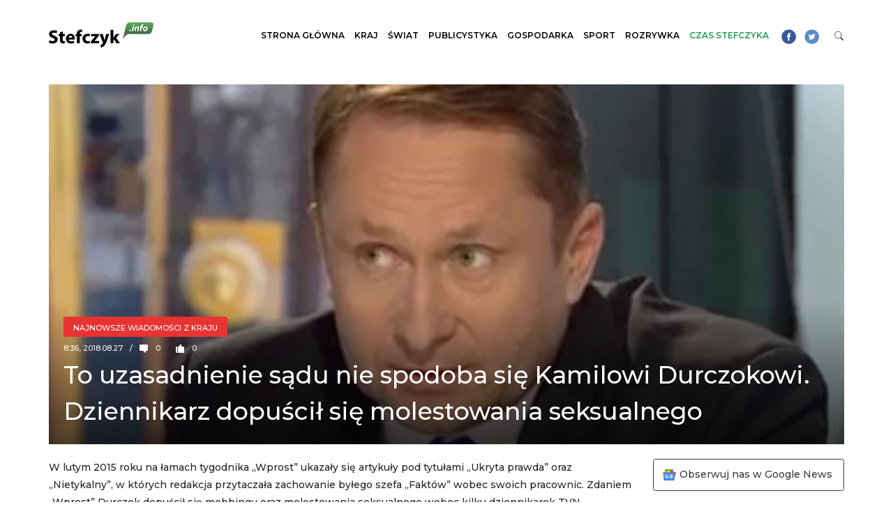

--- FILE ---
content_type: text/html; charset=UTF-8
request_url: https://stefczyk.info/to-uzasadnienie-sadu-nie-spodoba-sie-kamilowi-durczokowi-dziennikarz-dopuscil-sie-molestowania-seksualnego/
body_size: 21605
content:
<!DOCTYPE html><html lang="pl-PL"><head><meta charset="UTF-8"><script>if(navigator.userAgent.match(/MSIE|Internet Explorer/i)||navigator.userAgent.match(/Trident\/7\..*?rv:11/i)){var href=document.location.href;if(!href.match(/[?&]nowprocket/)){if(href.indexOf("?")==-1){if(href.indexOf("#")==-1){document.location.href=href+"?nowprocket=1"}else{document.location.href=href.replace("#","?nowprocket=1#")}}else{if(href.indexOf("#")==-1){document.location.href=href+"&nowprocket=1"}else{document.location.href=href.replace("#","&nowprocket=1#")}}}}</script><script>(()=>{class RocketLazyLoadScripts{constructor(){this.v="2.0.4",this.userEvents=["keydown","keyup","mousedown","mouseup","mousemove","mouseover","mouseout","touchmove","touchstart","touchend","touchcancel","wheel","click","dblclick","input"],this.attributeEvents=["onblur","onclick","oncontextmenu","ondblclick","onfocus","onmousedown","onmouseenter","onmouseleave","onmousemove","onmouseout","onmouseover","onmouseup","onmousewheel","onscroll","onsubmit"]}async t(){this.i(),this.o(),/iP(ad|hone)/.test(navigator.userAgent)&&this.h(),this.u(),this.l(this),this.m(),this.k(this),this.p(this),this._(),await Promise.all([this.R(),this.L()]),this.lastBreath=Date.now(),this.S(this),this.P(),this.D(),this.O(),this.M(),await this.C(this.delayedScripts.normal),await this.C(this.delayedScripts.defer),await this.C(this.delayedScripts.async),await this.T(),await this.F(),await this.j(),await this.A(),window.dispatchEvent(new Event("rocket-allScriptsLoaded")),this.everythingLoaded=!0,this.lastTouchEnd&&await new Promise(t=>setTimeout(t,500-Date.now()+this.lastTouchEnd)),this.I(),this.H(),this.U(),this.W()}i(){this.CSPIssue=sessionStorage.getItem("rocketCSPIssue"),document.addEventListener("securitypolicyviolation",t=>{this.CSPIssue||"script-src-elem"!==t.violatedDirective||"data"!==t.blockedURI||(this.CSPIssue=!0,sessionStorage.setItem("rocketCSPIssue",!0))},{isRocket:!0})}o(){window.addEventListener("pageshow",t=>{this.persisted=t.persisted,this.realWindowLoadedFired=!0},{isRocket:!0}),window.addEventListener("pagehide",()=>{this.onFirstUserAction=null},{isRocket:!0})}h(){let t;function e(e){t=e}window.addEventListener("touchstart",e,{isRocket:!0}),window.addEventListener("touchend",function i(o){o.changedTouches[0]&&t.changedTouches[0]&&Math.abs(o.changedTouches[0].pageX-t.changedTouches[0].pageX)<10&&Math.abs(o.changedTouches[0].pageY-t.changedTouches[0].pageY)<10&&o.timeStamp-t.timeStamp<200&&(window.removeEventListener("touchstart",e,{isRocket:!0}),window.removeEventListener("touchend",i,{isRocket:!0}),"INPUT"===o.target.tagName&&"text"===o.target.type||(o.target.dispatchEvent(new TouchEvent("touchend",{target:o.target,bubbles:!0})),o.target.dispatchEvent(new MouseEvent("mouseover",{target:o.target,bubbles:!0})),o.target.dispatchEvent(new PointerEvent("click",{target:o.target,bubbles:!0,cancelable:!0,detail:1,clientX:o.changedTouches[0].clientX,clientY:o.changedTouches[0].clientY})),event.preventDefault()))},{isRocket:!0})}q(t){this.userActionTriggered||("mousemove"!==t.type||this.firstMousemoveIgnored?"keyup"===t.type||"mouseover"===t.type||"mouseout"===t.type||(this.userActionTriggered=!0,this.onFirstUserAction&&this.onFirstUserAction()):this.firstMousemoveIgnored=!0),"click"===t.type&&t.preventDefault(),t.stopPropagation(),t.stopImmediatePropagation(),"touchstart"===this.lastEvent&&"touchend"===t.type&&(this.lastTouchEnd=Date.now()),"click"===t.type&&(this.lastTouchEnd=0),this.lastEvent=t.type,t.composedPath&&t.composedPath()[0].getRootNode()instanceof ShadowRoot&&(t.rocketTarget=t.composedPath()[0]),this.savedUserEvents.push(t)}u(){this.savedUserEvents=[],this.userEventHandler=this.q.bind(this),this.userEvents.forEach(t=>window.addEventListener(t,this.userEventHandler,{passive:!1,isRocket:!0})),document.addEventListener("visibilitychange",this.userEventHandler,{isRocket:!0})}U(){this.userEvents.forEach(t=>window.removeEventListener(t,this.userEventHandler,{passive:!1,isRocket:!0})),document.removeEventListener("visibilitychange",this.userEventHandler,{isRocket:!0}),this.savedUserEvents.forEach(t=>{(t.rocketTarget||t.target).dispatchEvent(new window[t.constructor.name](t.type,t))})}m(){const t="return false",e=Array.from(this.attributeEvents,t=>"data-rocket-"+t),i="["+this.attributeEvents.join("],[")+"]",o="[data-rocket-"+this.attributeEvents.join("],[data-rocket-")+"]",s=(e,i,o)=>{o&&o!==t&&(e.setAttribute("data-rocket-"+i,o),e["rocket"+i]=new Function("event",o),e.setAttribute(i,t))};new MutationObserver(t=>{for(const n of t)"attributes"===n.type&&(n.attributeName.startsWith("data-rocket-")||this.everythingLoaded?n.attributeName.startsWith("data-rocket-")&&this.everythingLoaded&&this.N(n.target,n.attributeName.substring(12)):s(n.target,n.attributeName,n.target.getAttribute(n.attributeName))),"childList"===n.type&&n.addedNodes.forEach(t=>{if(t.nodeType===Node.ELEMENT_NODE)if(this.everythingLoaded)for(const i of[t,...t.querySelectorAll(o)])for(const t of i.getAttributeNames())e.includes(t)&&this.N(i,t.substring(12));else for(const e of[t,...t.querySelectorAll(i)])for(const t of e.getAttributeNames())this.attributeEvents.includes(t)&&s(e,t,e.getAttribute(t))})}).observe(document,{subtree:!0,childList:!0,attributeFilter:[...this.attributeEvents,...e]})}I(){this.attributeEvents.forEach(t=>{document.querySelectorAll("[data-rocket-"+t+"]").forEach(e=>{this.N(e,t)})})}N(t,e){const i=t.getAttribute("data-rocket-"+e);i&&(t.setAttribute(e,i),t.removeAttribute("data-rocket-"+e))}k(t){Object.defineProperty(HTMLElement.prototype,"onclick",{get(){return this.rocketonclick||null},set(e){this.rocketonclick=e,this.setAttribute(t.everythingLoaded?"onclick":"data-rocket-onclick","this.rocketonclick(event)")}})}S(t){function e(e,i){let o=e[i];e[i]=null,Object.defineProperty(e,i,{get:()=>o,set(s){t.everythingLoaded?o=s:e["rocket"+i]=o=s}})}e(document,"onreadystatechange"),e(window,"onload"),e(window,"onpageshow");try{Object.defineProperty(document,"readyState",{get:()=>t.rocketReadyState,set(e){t.rocketReadyState=e},configurable:!0}),document.readyState="loading"}catch(t){console.log("WPRocket DJE readyState conflict, bypassing")}}l(t){this.originalAddEventListener=EventTarget.prototype.addEventListener,this.originalRemoveEventListener=EventTarget.prototype.removeEventListener,this.savedEventListeners=[],EventTarget.prototype.addEventListener=function(e,i,o){o&&o.isRocket||!t.B(e,this)&&!t.userEvents.includes(e)||t.B(e,this)&&!t.userActionTriggered||e.startsWith("rocket-")||t.everythingLoaded?t.originalAddEventListener.call(this,e,i,o):(t.savedEventListeners.push({target:this,remove:!1,type:e,func:i,options:o}),"mouseenter"!==e&&"mouseleave"!==e||t.originalAddEventListener.call(this,e,t.savedUserEvents.push,o))},EventTarget.prototype.removeEventListener=function(e,i,o){o&&o.isRocket||!t.B(e,this)&&!t.userEvents.includes(e)||t.B(e,this)&&!t.userActionTriggered||e.startsWith("rocket-")||t.everythingLoaded?t.originalRemoveEventListener.call(this,e,i,o):t.savedEventListeners.push({target:this,remove:!0,type:e,func:i,options:o})}}J(t,e){this.savedEventListeners=this.savedEventListeners.filter(i=>{let o=i.type,s=i.target||window;return e!==o||t!==s||(this.B(o,s)&&(i.type="rocket-"+o),this.$(i),!1)})}H(){EventTarget.prototype.addEventListener=this.originalAddEventListener,EventTarget.prototype.removeEventListener=this.originalRemoveEventListener,this.savedEventListeners.forEach(t=>this.$(t))}$(t){t.remove?this.originalRemoveEventListener.call(t.target,t.type,t.func,t.options):this.originalAddEventListener.call(t.target,t.type,t.func,t.options)}p(t){let e;function i(e){return t.everythingLoaded?e:e.split(" ").map(t=>"load"===t||t.startsWith("load.")?"rocket-jquery-load":t).join(" ")}function o(o){function s(e){const s=o.fn[e];o.fn[e]=o.fn.init.prototype[e]=function(){return this[0]===window&&t.userActionTriggered&&("string"==typeof arguments[0]||arguments[0]instanceof String?arguments[0]=i(arguments[0]):"object"==typeof arguments[0]&&Object.keys(arguments[0]).forEach(t=>{const e=arguments[0][t];delete arguments[0][t],arguments[0][i(t)]=e})),s.apply(this,arguments),this}}if(o&&o.fn&&!t.allJQueries.includes(o)){const e={DOMContentLoaded:[],"rocket-DOMContentLoaded":[]};for(const t in e)document.addEventListener(t,()=>{e[t].forEach(t=>t())},{isRocket:!0});o.fn.ready=o.fn.init.prototype.ready=function(i){function s(){parseInt(o.fn.jquery)>2?setTimeout(()=>i.bind(document)(o)):i.bind(document)(o)}return"function"==typeof i&&(t.realDomReadyFired?!t.userActionTriggered||t.fauxDomReadyFired?s():e["rocket-DOMContentLoaded"].push(s):e.DOMContentLoaded.push(s)),o([])},s("on"),s("one"),s("off"),t.allJQueries.push(o)}e=o}t.allJQueries=[],o(window.jQuery),Object.defineProperty(window,"jQuery",{get:()=>e,set(t){o(t)}})}P(){const t=new Map;document.write=document.writeln=function(e){const i=document.currentScript,o=document.createRange(),s=i.parentElement;let n=t.get(i);void 0===n&&(n=i.nextSibling,t.set(i,n));const c=document.createDocumentFragment();o.setStart(c,0),c.appendChild(o.createContextualFragment(e)),s.insertBefore(c,n)}}async R(){return new Promise(t=>{this.userActionTriggered?t():this.onFirstUserAction=t})}async L(){return new Promise(t=>{document.addEventListener("DOMContentLoaded",()=>{this.realDomReadyFired=!0,t()},{isRocket:!0})})}async j(){return this.realWindowLoadedFired?Promise.resolve():new Promise(t=>{window.addEventListener("load",t,{isRocket:!0})})}M(){this.pendingScripts=[];this.scriptsMutationObserver=new MutationObserver(t=>{for(const e of t)e.addedNodes.forEach(t=>{"SCRIPT"!==t.tagName||t.noModule||t.isWPRocket||this.pendingScripts.push({script:t,promise:new Promise(e=>{const i=()=>{const i=this.pendingScripts.findIndex(e=>e.script===t);i>=0&&this.pendingScripts.splice(i,1),e()};t.addEventListener("load",i,{isRocket:!0}),t.addEventListener("error",i,{isRocket:!0}),setTimeout(i,1e3)})})})}),this.scriptsMutationObserver.observe(document,{childList:!0,subtree:!0})}async F(){await this.X(),this.pendingScripts.length?(await this.pendingScripts[0].promise,await this.F()):this.scriptsMutationObserver.disconnect()}D(){this.delayedScripts={normal:[],async:[],defer:[]},document.querySelectorAll("script[type$=rocketlazyloadscript]").forEach(t=>{t.hasAttribute("data-rocket-src")?t.hasAttribute("async")&&!1!==t.async?this.delayedScripts.async.push(t):t.hasAttribute("defer")&&!1!==t.defer||"module"===t.getAttribute("data-rocket-type")?this.delayedScripts.defer.push(t):this.delayedScripts.normal.push(t):this.delayedScripts.normal.push(t)})}async _(){await this.L();let t=[];document.querySelectorAll("script[type$=rocketlazyloadscript][data-rocket-src]").forEach(e=>{let i=e.getAttribute("data-rocket-src");if(i&&!i.startsWith("data:")){i.startsWith("//")&&(i=location.protocol+i);try{const o=new URL(i).origin;o!==location.origin&&t.push({src:o,crossOrigin:e.crossOrigin||"module"===e.getAttribute("data-rocket-type")})}catch(t){}}}),t=[...new Map(t.map(t=>[JSON.stringify(t),t])).values()],this.Y(t,"preconnect")}async G(t){if(await this.K(),!0!==t.noModule||!("noModule"in HTMLScriptElement.prototype))return new Promise(e=>{let i;function o(){(i||t).setAttribute("data-rocket-status","executed"),e()}try{if(navigator.userAgent.includes("Firefox/")||""===navigator.vendor||this.CSPIssue)i=document.createElement("script"),[...t.attributes].forEach(t=>{let e=t.nodeName;"type"!==e&&("data-rocket-type"===e&&(e="type"),"data-rocket-src"===e&&(e="src"),i.setAttribute(e,t.nodeValue))}),t.text&&(i.text=t.text),t.nonce&&(i.nonce=t.nonce),i.hasAttribute("src")?(i.addEventListener("load",o,{isRocket:!0}),i.addEventListener("error",()=>{i.setAttribute("data-rocket-status","failed-network"),e()},{isRocket:!0}),setTimeout(()=>{i.isConnected||e()},1)):(i.text=t.text,o()),i.isWPRocket=!0,t.parentNode.replaceChild(i,t);else{const i=t.getAttribute("data-rocket-type"),s=t.getAttribute("data-rocket-src");i?(t.type=i,t.removeAttribute("data-rocket-type")):t.removeAttribute("type"),t.addEventListener("load",o,{isRocket:!0}),t.addEventListener("error",i=>{this.CSPIssue&&i.target.src.startsWith("data:")?(console.log("WPRocket: CSP fallback activated"),t.removeAttribute("src"),this.G(t).then(e)):(t.setAttribute("data-rocket-status","failed-network"),e())},{isRocket:!0}),s?(t.fetchPriority="high",t.removeAttribute("data-rocket-src"),t.src=s):t.src="data:text/javascript;base64,"+window.btoa(unescape(encodeURIComponent(t.text)))}}catch(i){t.setAttribute("data-rocket-status","failed-transform"),e()}});t.setAttribute("data-rocket-status","skipped")}async C(t){const e=t.shift();return e?(e.isConnected&&await this.G(e),this.C(t)):Promise.resolve()}O(){this.Y([...this.delayedScripts.normal,...this.delayedScripts.defer,...this.delayedScripts.async],"preload")}Y(t,e){this.trash=this.trash||[];let i=!0;var o=document.createDocumentFragment();t.forEach(t=>{const s=t.getAttribute&&t.getAttribute("data-rocket-src")||t.src;if(s&&!s.startsWith("data:")){const n=document.createElement("link");n.href=s,n.rel=e,"preconnect"!==e&&(n.as="script",n.fetchPriority=i?"high":"low"),t.getAttribute&&"module"===t.getAttribute("data-rocket-type")&&(n.crossOrigin=!0),t.crossOrigin&&(n.crossOrigin=t.crossOrigin),t.integrity&&(n.integrity=t.integrity),t.nonce&&(n.nonce=t.nonce),o.appendChild(n),this.trash.push(n),i=!1}}),document.head.appendChild(o)}W(){this.trash.forEach(t=>t.remove())}async T(){try{document.readyState="interactive"}catch(t){}this.fauxDomReadyFired=!0;try{await this.K(),this.J(document,"readystatechange"),document.dispatchEvent(new Event("rocket-readystatechange")),await this.K(),document.rocketonreadystatechange&&document.rocketonreadystatechange(),await this.K(),this.J(document,"DOMContentLoaded"),document.dispatchEvent(new Event("rocket-DOMContentLoaded")),await this.K(),this.J(window,"DOMContentLoaded"),window.dispatchEvent(new Event("rocket-DOMContentLoaded"))}catch(t){console.error(t)}}async A(){try{document.readyState="complete"}catch(t){}try{await this.K(),this.J(document,"readystatechange"),document.dispatchEvent(new Event("rocket-readystatechange")),await this.K(),document.rocketonreadystatechange&&document.rocketonreadystatechange(),await this.K(),this.J(window,"load"),window.dispatchEvent(new Event("rocket-load")),await this.K(),window.rocketonload&&window.rocketonload(),await this.K(),this.allJQueries.forEach(t=>t(window).trigger("rocket-jquery-load")),await this.K(),this.J(window,"pageshow");const t=new Event("rocket-pageshow");t.persisted=this.persisted,window.dispatchEvent(t),await this.K(),window.rocketonpageshow&&window.rocketonpageshow({persisted:this.persisted})}catch(t){console.error(t)}}async K(){Date.now()-this.lastBreath>45&&(await this.X(),this.lastBreath=Date.now())}async X(){return document.hidden?new Promise(t=>setTimeout(t)):new Promise(t=>requestAnimationFrame(t))}B(t,e){return e===document&&"readystatechange"===t||(e===document&&"DOMContentLoaded"===t||(e===window&&"DOMContentLoaded"===t||(e===window&&"load"===t||e===window&&"pageshow"===t)))}static run(){(new RocketLazyLoadScripts).t()}}RocketLazyLoadScripts.run()})();</script> <meta http-equiv="X-UA-Compatible" content="IE=edge">	<meta name="viewport" content="width=device-width, initial-scale=1, shrink-to-fit=no">	<meta name="mobile-web-app-capable" content="yes">	<meta name="apple-mobile-web-app-capable" content="yes">	<meta name="apple-mobile-web-app-title" content="Wiadomości z Polski i Świata &#8211; Stefczyk.info - Stefczyk.info to serwis informacyjny z najważniejszymi wiadomościami z Polski i ze świata: polityka, wydarzenia gospodarcze i finansowe, a także ciekawostki.">			<link rel="apple-touch-icon" sizes="180x180" href="https://stefczyk.info/wp-content/themes/stefczyk/apple-touch-icon.png">	<link rel="icon" type="image/png" sizes="32x32" href="https://stefczyk.info/wp-content/themes/stefczyk/favicon-32x32.png">	<link rel="icon" type="image/png" sizes="16x16" href="https://stefczyk.info/wp-content/themes/stefczyk/favicon-16x16.png">	<link rel="manifest" href="https://stefczyk.info/wp-content/themes/stefczyk/site.webmanifest">	<link rel="mask-icon" href="https://stefczyk.info/wp-content/themes/stefczyk/safari-pinned-tab.svg" color="#5bbad5">	<meta name="msapplication-TileColor" content="#ff0000">	<meta name="theme-color" content="#ffffff">		    <meta http-equiv="refresh" content="30">			<meta name='robots' content='index, follow, max-image-preview:large, max-snippet:-1, max-video-preview:-1' />		<title>To uzasadnienie sądu nie spodoba się Kamilowi Durczokowi. Dziennikarz dopuścił się molestowania seksualnego - Wiadomości z Polski i Świata - Stefczyk.info</title>	<link rel="canonical" href="https://stefczyk.info/to-uzasadnienie-sadu-nie-spodoba-sie-kamilowi-durczokowi-dziennikarz-dopuscil-sie-molestowania-seksualnego/" />	<meta property="og:locale" content="pl_PL" />	<meta property="og:type" content="article" />	<meta property="og:title" content="To uzasadnienie sądu nie spodoba się Kamilowi Durczokowi. Dziennikarz dopuścił się molestowania seksualnego - Wiadomości z Polski i Świata - Stefczyk.info" />	<meta property="og:description" content="W lutym 2015 roku na łamach tygodnika „Wprost” ukazały się artykuły pod tytułami „Ukryta prawda” oraz „Nietykalny”, w których redakcja przytaczała zachowanie byłego szefa „Faktów” wobec swoich pracownic. Zdaniem „Wprost” Durczok dopuścił się mobbingu oraz molestowania seksualnego wobec kilku dziennikarek TVN. Dziennikarz uznał owe artykuły jako kłamliwe i wytoczył redakcji drogę sądową, składając powództwo. Warszawski [...]Czytaj dalej…" />	<meta property="og:url" content="https://stefczyk.info/to-uzasadnienie-sadu-nie-spodoba-sie-kamilowi-durczokowi-dziennikarz-dopuscil-sie-molestowania-seksualnego/" />	<meta property="og:site_name" content="Wiadomości z Polski i Świata - Stefczyk.info" />	<meta property="article:published_time" content="2018-08-27T06:36:10+00:00" />	<meta property="og:image" content="https://stefczyk.info/wp-content/uploads/2018/08/durczok-27082018.jpg" />	<meta property="og:image:width" content="1270" />	<meta property="og:image:height" content="714" />	<meta property="og:image:type" content="image/jpeg" />	<meta name="author" content="Artur Ceyrowski" />	<meta name="twitter:card" content="summary_large_image" />	<meta name="twitter:label1" content="Napisane przez" />	<meta name="twitter:data1" content="Artur Ceyrowski" />	<meta name="twitter:label2" content="Szacowany czas czytania" />	<meta name="twitter:data2" content="1 minuta" /> <script type="application/ld+json" class="yoast-schema-graph">{"@context":"https://schema.org","@graph":[{"@type":"Article","@id":"https://stefczyk.info/to-uzasadnienie-sadu-nie-spodoba-sie-kamilowi-durczokowi-dziennikarz-dopuscil-sie-molestowania-seksualnego/#article","isPartOf":{"@id":"https://stefczyk.info/to-uzasadnienie-sadu-nie-spodoba-sie-kamilowi-durczokowi-dziennikarz-dopuscil-sie-molestowania-seksualnego/"},"author":{"name":"Artur Ceyrowski","@id":"https://stefczyk.info/#/schema/person/d838eaacc35dc677154ee6a5b94e9c5f"},"headline":"To uzasadnienie sądu nie spodoba się Kamilowi Durczokowi. Dziennikarz dopuścił się molestowania seksualnego","datePublished":"2018-08-27T06:36:10+00:00","mainEntityOfPage":{"@id":"https://stefczyk.info/to-uzasadnienie-sadu-nie-spodoba-sie-kamilowi-durczokowi-dziennikarz-dopuscil-sie-molestowania-seksualnego/"},"wordCount":201,"commentCount":0,"publisher":{"@id":"https://stefczyk.info/#organization"},"image":{"@id":"https://stefczyk.info/to-uzasadnienie-sadu-nie-spodoba-sie-kamilowi-durczokowi-dziennikarz-dopuscil-sie-molestowania-seksualnego/#primaryimage"},"thumbnailUrl":"https://stefczyk.info/wp-content/uploads/2018/08/durczok-27082018.jpg","articleSection":["Najnowsze wiadomości z kraju"],"inLanguage":"pl-PL","potentialAction":[{"@type":"CommentAction","name":"Comment","target":["https://stefczyk.info/to-uzasadnienie-sadu-nie-spodoba-sie-kamilowi-durczokowi-dziennikarz-dopuscil-sie-molestowania-seksualnego/#respond"]}]},{"@type":"WebPage","@id":"https://stefczyk.info/to-uzasadnienie-sadu-nie-spodoba-sie-kamilowi-durczokowi-dziennikarz-dopuscil-sie-molestowania-seksualnego/","url":"https://stefczyk.info/to-uzasadnienie-sadu-nie-spodoba-sie-kamilowi-durczokowi-dziennikarz-dopuscil-sie-molestowania-seksualnego/","name":"To uzasadnienie sądu nie spodoba się Kamilowi Durczokowi. Dziennikarz dopuścił się molestowania seksualnego - Wiadomości z Polski i Świata - Stefczyk.info","isPartOf":{"@id":"https://stefczyk.info/#website"},"primaryImageOfPage":{"@id":"https://stefczyk.info/to-uzasadnienie-sadu-nie-spodoba-sie-kamilowi-durczokowi-dziennikarz-dopuscil-sie-molestowania-seksualnego/#primaryimage"},"image":{"@id":"https://stefczyk.info/to-uzasadnienie-sadu-nie-spodoba-sie-kamilowi-durczokowi-dziennikarz-dopuscil-sie-molestowania-seksualnego/#primaryimage"},"thumbnailUrl":"https://stefczyk.info/wp-content/uploads/2018/08/durczok-27082018.jpg","datePublished":"2018-08-27T06:36:10+00:00","breadcrumb":{"@id":"https://stefczyk.info/to-uzasadnienie-sadu-nie-spodoba-sie-kamilowi-durczokowi-dziennikarz-dopuscil-sie-molestowania-seksualnego/#breadcrumb"},"inLanguage":"pl-PL","potentialAction":[{"@type":"ReadAction","target":["https://stefczyk.info/to-uzasadnienie-sadu-nie-spodoba-sie-kamilowi-durczokowi-dziennikarz-dopuscil-sie-molestowania-seksualnego/"]}]},{"@type":"ImageObject","inLanguage":"pl-PL","@id":"https://stefczyk.info/to-uzasadnienie-sadu-nie-spodoba-sie-kamilowi-durczokowi-dziennikarz-dopuscil-sie-molestowania-seksualnego/#primaryimage","url":"https://stefczyk.info/wp-content/uploads/2018/08/durczok-27082018.jpg","contentUrl":"https://stefczyk.info/wp-content/uploads/2018/08/durczok-27082018.jpg","width":1270,"height":714},{"@type":"BreadcrumbList","@id":"https://stefczyk.info/to-uzasadnienie-sadu-nie-spodoba-sie-kamilowi-durczokowi-dziennikarz-dopuscil-sie-molestowania-seksualnego/#breadcrumb","itemListElement":[{"@type":"ListItem","position":1,"name":"Strona główna","item":"https://stefczyk.info/"},{"@type":"ListItem","position":2,"name":"To uzasadnienie sądu nie spodoba się Kamilowi Durczokowi. Dziennikarz dopuścił się molestowania seksualnego"}]},{"@type":"WebSite","@id":"https://stefczyk.info/#website","url":"https://stefczyk.info/","name":"Wiadomości z Polski i Świata - Stefczyk.info","description":"Stefczyk.info to serwis informacyjny z najważniejszymi wiadomościami z Polski i ze świata: polityka, wydarzenia gospodarcze i finansowe, a także ciekawostki.","publisher":{"@id":"https://stefczyk.info/#organization"},"potentialAction":[{"@type":"SearchAction","target":{"@type":"EntryPoint","urlTemplate":"https://stefczyk.info/?s={search_term_string}"},"query-input":{"@type":"PropertyValueSpecification","valueRequired":true,"valueName":"search_term_string"}}],"inLanguage":"pl-PL"},{"@type":"Organization","@id":"https://stefczyk.info/#organization","name":"Wiadomości z Polski i Świata - Stefczyk.info","url":"https://stefczyk.info/","logo":{"@type":"ImageObject","inLanguage":"pl-PL","@id":"https://stefczyk.info/#/schema/logo/image/","url":"https://stefczyk.info/wp-content/uploads/2018/07/logo.png","contentUrl":"https://stefczyk.info/wp-content/uploads/2018/07/logo.png","width":450,"height":109,"caption":"Wiadomości z Polski i Świata - Stefczyk.info"},"image":{"@id":"https://stefczyk.info/#/schema/logo/image/"}},{"@type":"Person","@id":"https://stefczyk.info/#/schema/person/d838eaacc35dc677154ee6a5b94e9c5f","name":"Artur Ceyrowski","image":{"@type":"ImageObject","inLanguage":"pl-PL","@id":"https://stefczyk.info/#/schema/person/image/","url":"https://secure.gravatar.com/avatar/ec5c758f4bf8e442ecfe3f2f3ad1ce3b469158386c70e93964607018878b037c?s=96&d=mm&r=g","contentUrl":"https://secure.gravatar.com/avatar/ec5c758f4bf8e442ecfe3f2f3ad1ce3b469158386c70e93964607018878b037c?s=96&d=mm&r=g","caption":"Artur Ceyrowski"},"url":"https://stefczyk.info/author/artur-ceyrowski/"}]}</script> <link rel="alternate" type="application/rss+xml" title="Wiadomości z Polski i Świata - Stefczyk.info &raquo; Kanał z wpisami" href="https://stefczyk.info/feed/" /><link rel="alternate" title="oEmbed (JSON)" type="application/json+oembed" href="https://stefczyk.info/wp-json/oembed/1.0/embed?url=https%3A%2F%2Fstefczyk.info%2Fto-uzasadnienie-sadu-nie-spodoba-sie-kamilowi-durczokowi-dziennikarz-dopuscil-sie-molestowania-seksualnego%2F" /><link rel="alternate" title="oEmbed (XML)" type="text/xml+oembed" href="https://stefczyk.info/wp-json/oembed/1.0/embed?url=https%3A%2F%2Fstefczyk.info%2Fto-uzasadnienie-sadu-nie-spodoba-sie-kamilowi-durczokowi-dziennikarz-dopuscil-sie-molestowania-seksualnego%2F&#038;format=xml" /><style id='wp-img-auto-sizes-contain-inline-css' type='text/css'>img:is([sizes=auto i],[sizes^="auto," i]){contain-intrinsic-size:3000px 1500px}/*# sourceURL=wp-img-auto-sizes-contain-inline-css */</style><style id='wp-block-library-inline-css' type='text/css'>:root{--wp-block-synced-color:#7a00df;--wp-block-synced-color--rgb:122,0,223;--wp-bound-block-color:var(--wp-block-synced-color);--wp-editor-canvas-background:#ddd;--wp-admin-theme-color:#007cba;--wp-admin-theme-color--rgb:0,124,186;--wp-admin-theme-color-darker-10:#006ba1;--wp-admin-theme-color-darker-10--rgb:0,107,160.5;--wp-admin-theme-color-darker-20:#005a87;--wp-admin-theme-color-darker-20--rgb:0,90,135;--wp-admin-border-width-focus:2px}@media (min-resolution:192dpi){:root{--wp-admin-border-width-focus:1.5px}}.wp-element-button{cursor:pointer}:root .has-very-light-gray-background-color{background-color:#eee}:root .has-very-dark-gray-background-color{background-color:#313131}:root .has-very-light-gray-color{color:#eee}:root .has-very-dark-gray-color{color:#313131}:root .has-vivid-green-cyan-to-vivid-cyan-blue-gradient-background{background:linear-gradient(135deg,#00d084,#0693e3)}:root .has-purple-crush-gradient-background{background:linear-gradient(135deg,#34e2e4,#4721fb 50%,#ab1dfe)}:root .has-hazy-dawn-gradient-background{background:linear-gradient(135deg,#faaca8,#dad0ec)}:root .has-subdued-olive-gradient-background{background:linear-gradient(135deg,#fafae1,#67a671)}:root .has-atomic-cream-gradient-background{background:linear-gradient(135deg,#fdd79a,#004a59)}:root .has-nightshade-gradient-background{background:linear-gradient(135deg,#330968,#31cdcf)}:root .has-midnight-gradient-background{background:linear-gradient(135deg,#020381,#2874fc)}:root{--wp--preset--font-size--normal:16px;--wp--preset--font-size--huge:42px}.has-regular-font-size{font-size:1em}.has-larger-font-size{font-size:2.625em}.has-normal-font-size{font-size:var(--wp--preset--font-size--normal)}.has-huge-font-size{font-size:var(--wp--preset--font-size--huge)}.has-text-align-center{text-align:center}.has-text-align-left{text-align:left}.has-text-align-right{text-align:right}.has-fit-text{white-space:nowrap!important}#end-resizable-editor-section{display:none}.aligncenter{clear:both}.items-justified-left{justify-content:flex-start}.items-justified-center{justify-content:center}.items-justified-right{justify-content:flex-end}.items-justified-space-between{justify-content:space-between}.screen-reader-text{border:0;clip-path:inset(50%);height:1px;margin:-1px;overflow:hidden;padding:0;position:absolute;width:1px;word-wrap:normal!important}.screen-reader-text:focus{background-color:#ddd;clip-path:none;color:#444;display:block;font-size:1em;height:auto;left:5px;line-height:normal;padding:15px 23px 14px;text-decoration:none;top:5px;width:auto;z-index:100000}html :where(.has-border-color){border-style:solid}html :where([style*=border-top-color]){border-top-style:solid}html :where([style*=border-right-color]){border-right-style:solid}html :where([style*=border-bottom-color]){border-bottom-style:solid}html :where([style*=border-left-color]){border-left-style:solid}html :where([style*=border-width]){border-style:solid}html :where([style*=border-top-width]){border-top-style:solid}html :where([style*=border-right-width]){border-right-style:solid}html :where([style*=border-bottom-width]){border-bottom-style:solid}html :where([style*=border-left-width]){border-left-style:solid}html :where(img[class*=wp-image-]){height:auto;max-width:100%}:where(figure){margin:0 0 1em}html :where(.is-position-sticky){--wp-admin--admin-bar--position-offset:var(--wp-admin--admin-bar--height,0px)}@media screen and (max-width:600px){html :where(.is-position-sticky){--wp-admin--admin-bar--position-offset:0px}}/*# sourceURL=wp-block-library-inline-css */</style><style id='global-styles-inline-css' type='text/css'>:root{--wp--preset--aspect-ratio--square: 1;--wp--preset--aspect-ratio--4-3: 4/3;--wp--preset--aspect-ratio--3-4: 3/4;--wp--preset--aspect-ratio--3-2: 3/2;--wp--preset--aspect-ratio--2-3: 2/3;--wp--preset--aspect-ratio--16-9: 16/9;--wp--preset--aspect-ratio--9-16: 9/16;--wp--preset--color--black: #000000;--wp--preset--color--cyan-bluish-gray: #abb8c3;--wp--preset--color--white: #ffffff;--wp--preset--color--pale-pink: #f78da7;--wp--preset--color--vivid-red: #cf2e2e;--wp--preset--color--luminous-vivid-orange: #ff6900;--wp--preset--color--luminous-vivid-amber: #fcb900;--wp--preset--color--light-green-cyan: #7bdcb5;--wp--preset--color--vivid-green-cyan: #00d084;--wp--preset--color--pale-cyan-blue: #8ed1fc;--wp--preset--color--vivid-cyan-blue: #0693e3;--wp--preset--color--vivid-purple: #9b51e0;--wp--preset--gradient--vivid-cyan-blue-to-vivid-purple: linear-gradient(135deg,rgb(6,147,227) 0%,rgb(155,81,224) 100%);--wp--preset--gradient--light-green-cyan-to-vivid-green-cyan: linear-gradient(135deg,rgb(122,220,180) 0%,rgb(0,208,130) 100%);--wp--preset--gradient--luminous-vivid-amber-to-luminous-vivid-orange: linear-gradient(135deg,rgb(252,185,0) 0%,rgb(255,105,0) 100%);--wp--preset--gradient--luminous-vivid-orange-to-vivid-red: linear-gradient(135deg,rgb(255,105,0) 0%,rgb(207,46,46) 100%);--wp--preset--gradient--very-light-gray-to-cyan-bluish-gray: linear-gradient(135deg,rgb(238,238,238) 0%,rgb(169,184,195) 100%);--wp--preset--gradient--cool-to-warm-spectrum: linear-gradient(135deg,rgb(74,234,220) 0%,rgb(151,120,209) 20%,rgb(207,42,186) 40%,rgb(238,44,130) 60%,rgb(251,105,98) 80%,rgb(254,248,76) 100%);--wp--preset--gradient--blush-light-purple: linear-gradient(135deg,rgb(255,206,236) 0%,rgb(152,150,240) 100%);--wp--preset--gradient--blush-bordeaux: linear-gradient(135deg,rgb(254,205,165) 0%,rgb(254,45,45) 50%,rgb(107,0,62) 100%);--wp--preset--gradient--luminous-dusk: linear-gradient(135deg,rgb(255,203,112) 0%,rgb(199,81,192) 50%,rgb(65,88,208) 100%);--wp--preset--gradient--pale-ocean: linear-gradient(135deg,rgb(255,245,203) 0%,rgb(182,227,212) 50%,rgb(51,167,181) 100%);--wp--preset--gradient--electric-grass: linear-gradient(135deg,rgb(202,248,128) 0%,rgb(113,206,126) 100%);--wp--preset--gradient--midnight: linear-gradient(135deg,rgb(2,3,129) 0%,rgb(40,116,252) 100%);--wp--preset--font-size--small: 13px;--wp--preset--font-size--medium: 20px;--wp--preset--font-size--large: 36px;--wp--preset--font-size--x-large: 42px;--wp--preset--spacing--20: 0.44rem;--wp--preset--spacing--30: 0.67rem;--wp--preset--spacing--40: 1rem;--wp--preset--spacing--50: 1.5rem;--wp--preset--spacing--60: 2.25rem;--wp--preset--spacing--70: 3.38rem;--wp--preset--spacing--80: 5.06rem;--wp--preset--shadow--natural: 6px 6px 9px rgba(0, 0, 0, 0.2);--wp--preset--shadow--deep: 12px 12px 50px rgba(0, 0, 0, 0.4);--wp--preset--shadow--sharp: 6px 6px 0px rgba(0, 0, 0, 0.2);--wp--preset--shadow--outlined: 6px 6px 0px -3px rgb(255, 255, 255), 6px 6px rgb(0, 0, 0);--wp--preset--shadow--crisp: 6px 6px 0px rgb(0, 0, 0);}:where(.is-layout-flex){gap: 0.5em;}:where(.is-layout-grid){gap: 0.5em;}body .is-layout-flex{display: flex;}.is-layout-flex{flex-wrap: wrap;align-items: center;}.is-layout-flex > :is(*, div){margin: 0;}body .is-layout-grid{display: grid;}.is-layout-grid > :is(*, div){margin: 0;}:where(.wp-block-columns.is-layout-flex){gap: 2em;}:where(.wp-block-columns.is-layout-grid){gap: 2em;}:where(.wp-block-post-template.is-layout-flex){gap: 1.25em;}:where(.wp-block-post-template.is-layout-grid){gap: 1.25em;}.has-black-color{color: var(--wp--preset--color--black) !important;}.has-cyan-bluish-gray-color{color: var(--wp--preset--color--cyan-bluish-gray) !important;}.has-white-color{color: var(--wp--preset--color--white) !important;}.has-pale-pink-color{color: var(--wp--preset--color--pale-pink) !important;}.has-vivid-red-color{color: var(--wp--preset--color--vivid-red) !important;}.has-luminous-vivid-orange-color{color: var(--wp--preset--color--luminous-vivid-orange) !important;}.has-luminous-vivid-amber-color{color: var(--wp--preset--color--luminous-vivid-amber) !important;}.has-light-green-cyan-color{color: var(--wp--preset--color--light-green-cyan) !important;}.has-vivid-green-cyan-color{color: var(--wp--preset--color--vivid-green-cyan) !important;}.has-pale-cyan-blue-color{color: var(--wp--preset--color--pale-cyan-blue) !important;}.has-vivid-cyan-blue-color{color: var(--wp--preset--color--vivid-cyan-blue) !important;}.has-vivid-purple-color{color: var(--wp--preset--color--vivid-purple) !important;}.has-black-background-color{background-color: var(--wp--preset--color--black) !important;}.has-cyan-bluish-gray-background-color{background-color: var(--wp--preset--color--cyan-bluish-gray) !important;}.has-white-background-color{background-color: var(--wp--preset--color--white) !important;}.has-pale-pink-background-color{background-color: var(--wp--preset--color--pale-pink) !important;}.has-vivid-red-background-color{background-color: var(--wp--preset--color--vivid-red) !important;}.has-luminous-vivid-orange-background-color{background-color: var(--wp--preset--color--luminous-vivid-orange) !important;}.has-luminous-vivid-amber-background-color{background-color: var(--wp--preset--color--luminous-vivid-amber) !important;}.has-light-green-cyan-background-color{background-color: var(--wp--preset--color--light-green-cyan) !important;}.has-vivid-green-cyan-background-color{background-color: var(--wp--preset--color--vivid-green-cyan) !important;}.has-pale-cyan-blue-background-color{background-color: var(--wp--preset--color--pale-cyan-blue) !important;}.has-vivid-cyan-blue-background-color{background-color: var(--wp--preset--color--vivid-cyan-blue) !important;}.has-vivid-purple-background-color{background-color: var(--wp--preset--color--vivid-purple) !important;}.has-black-border-color{border-color: var(--wp--preset--color--black) !important;}.has-cyan-bluish-gray-border-color{border-color: var(--wp--preset--color--cyan-bluish-gray) !important;}.has-white-border-color{border-color: var(--wp--preset--color--white) !important;}.has-pale-pink-border-color{border-color: var(--wp--preset--color--pale-pink) !important;}.has-vivid-red-border-color{border-color: var(--wp--preset--color--vivid-red) !important;}.has-luminous-vivid-orange-border-color{border-color: var(--wp--preset--color--luminous-vivid-orange) !important;}.has-luminous-vivid-amber-border-color{border-color: var(--wp--preset--color--luminous-vivid-amber) !important;}.has-light-green-cyan-border-color{border-color: var(--wp--preset--color--light-green-cyan) !important;}.has-vivid-green-cyan-border-color{border-color: var(--wp--preset--color--vivid-green-cyan) !important;}.has-pale-cyan-blue-border-color{border-color: var(--wp--preset--color--pale-cyan-blue) !important;}.has-vivid-cyan-blue-border-color{border-color: var(--wp--preset--color--vivid-cyan-blue) !important;}.has-vivid-purple-border-color{border-color: var(--wp--preset--color--vivid-purple) !important;}.has-vivid-cyan-blue-to-vivid-purple-gradient-background{background: var(--wp--preset--gradient--vivid-cyan-blue-to-vivid-purple) !important;}.has-light-green-cyan-to-vivid-green-cyan-gradient-background{background: var(--wp--preset--gradient--light-green-cyan-to-vivid-green-cyan) !important;}.has-luminous-vivid-amber-to-luminous-vivid-orange-gradient-background{background: var(--wp--preset--gradient--luminous-vivid-amber-to-luminous-vivid-orange) !important;}.has-luminous-vivid-orange-to-vivid-red-gradient-background{background: var(--wp--preset--gradient--luminous-vivid-orange-to-vivid-red) !important;}.has-very-light-gray-to-cyan-bluish-gray-gradient-background{background: var(--wp--preset--gradient--very-light-gray-to-cyan-bluish-gray) !important;}.has-cool-to-warm-spectrum-gradient-background{background: var(--wp--preset--gradient--cool-to-warm-spectrum) !important;}.has-blush-light-purple-gradient-background{background: var(--wp--preset--gradient--blush-light-purple) !important;}.has-blush-bordeaux-gradient-background{background: var(--wp--preset--gradient--blush-bordeaux) !important;}.has-luminous-dusk-gradient-background{background: var(--wp--preset--gradient--luminous-dusk) !important;}.has-pale-ocean-gradient-background{background: var(--wp--preset--gradient--pale-ocean) !important;}.has-electric-grass-gradient-background{background: var(--wp--preset--gradient--electric-grass) !important;}.has-midnight-gradient-background{background: var(--wp--preset--gradient--midnight) !important;}.has-small-font-size{font-size: var(--wp--preset--font-size--small) !important;}.has-medium-font-size{font-size: var(--wp--preset--font-size--medium) !important;}.has-large-font-size{font-size: var(--wp--preset--font-size--large) !important;}.has-x-large-font-size{font-size: var(--wp--preset--font-size--x-large) !important;}/*# sourceURL=global-styles-inline-css */</style><style id='classic-theme-styles-inline-css' type='text/css'>/*! This file is auto-generated */.wp-block-button__link{color:#fff;background-color:#32373c;border-radius:9999px;box-shadow:none;text-decoration:none;padding:calc(.667em + 2px) calc(1.333em + 2px);font-size:1.125em}.wp-block-file__button{background:#32373c;color:#fff;text-decoration:none}/*# sourceURL=/wp-includes/css/classic-themes.min.css */</style><link rel='stylesheet' id='gn-frontend-gnfollow-style-css' href='https://stefczyk.info/wp-content/plugins/gn-publisher/assets/css/gn-frontend-gnfollow.min.css?ver=1.5.26' type='text/css' media='all' /><link rel='stylesheet' id='wp-polls-css' href='https://stefczyk.info/wp-content/plugins/wp-polls/polls-css.css?ver=2.77.3' type='text/css' media='all' /><style id='wp-polls-inline-css' type='text/css'>.wp-polls .pollbar {	margin: 1px;	font-size: 8px;	line-height: 10px;	height: 10px;	background: #1c9b51;	border: 1px solid #ffffff;}/*# sourceURL=wp-polls-inline-css */</style><link rel='stylesheet' id='swiper-styles-css' href='https://stefczyk.info/wp-content/themes/stefczyk/css/swiper.min.css?ver=6.9' type='text/css' media='all' /><link rel='stylesheet' id='stefczyk-styles-css' href='https://stefczyk.info/wp-content/themes/stefczyk/css/theme.min.css?ver=1.0.1711453291' type='text/css' media='all' /> <script type="text/javascript" src="https://stefczyk.info/wp-includes/js/jquery/jquery.min.js?ver=3.7.1" id="jquery-core-js"></script> <script type="text/javascript" src="https://stefczyk.info/wp-includes/js/jquery/jquery-migrate.min.js?ver=3.4.1" id="jquery-migrate-js"></script> <style type="text/css">.recentcomments a{display:inline !important;padding:0 !important;margin:0 !important;}</style>		<style type="text/css" id="wp-custom-css">			.cat-kraj h1:before {    background: #e83333;	  height: 0px;}		</style>		<noscript><style id="rocket-lazyload-nojs-css">.rll-youtube-player, [data-lazy-src]{display:none !important;}</style></noscript>        <meta property="og:type"               content="article" />    <meta property="og:title"              content="To uzasadnienie sądu nie spodoba się Kamilowi Durczokowi. Dziennikarz dopuścił się molestowania seksualnego" />    <meta property="og:image"              content="https://stefczyk.info/wp-content/uploads/2018/08/durczok-27082018-1170x530.jpg" />        <meta property="fb:app_id" content="243684172958905" />    <meta property="fb:admins" content="2295600730466597"/>    <meta property="fb:admins" content="328564804570956"/>    <meta property="fb:admins" content="748548282155751"/>    <meta property="fb:admins" content="2184592311612177"/>    <meta property="fb:admins" content="1052988488239082"/> <script type="rocketlazyloadscript" data-rocket-type="text/javascript">
!function(){"use strict";function e(e){var t=!(arguments.length>1&&void 0!==arguments[1])||arguments[1],c=document.createElement("script");c.src=e,t?c.type="module":(c.async=!0,c.type="text/javascript",c.setAttribute("nomodule",""));var n=document.getElementsByTagName("script")[0];n.parentNode.insertBefore(c,n)}!function(t,c){!function(t,c,n){var a,o,r;n.accountId=c,null!==(a=t.marfeel)&&void 0!==a||(t.marfeel={}),null!==(o=(r=t.marfeel).cmd)&&void 0!==o||(r.cmd=[]),t.marfeel.config=n;var i="https://sdk.mrf.io/statics";e("".concat(i,"/marfeel-sdk.js?id=").concat(c),!0),e("".concat(i,"/marfeel-sdk.es5.js?id=").concat(c),!1)}(t,c,arguments.length>2&&void 0!==arguments[2]?arguments[2]:{})}(window,5369,{} /*config*/)}();
	</script> <script type="rocketlazyloadscript" async data-rocket-src="https://www.googletagmanager.com/gtag/js?id=UA-25490133-1"></script> <script type="rocketlazyloadscript">
        window.dataLayer = window.dataLayer || [];
        function gtag(){dataLayer.push(arguments);}
        gtag('js', new Date());
        gtag('config', 'UA-25490133-1');
    </script> </head><body class="wp-singular post-template-default single single-post postid-2036 single-format-standard wp-custom-logo wp-theme-stefczyk group-blog"> <script type="rocketlazyloadscript">
!function(f,b,e,v,n,t,s)
{if(f.fbq)return;n=f.fbq=function(){n.callMethod?
n.callMethod.apply(n,arguments):n.queue.push(arguments)};
if(!f._fbq)f._fbq=n;n.push=n;n.loaded=!0;n.version='2.0';
n.queue=[];t=b.createElement(e);t.async=!0;
t.src=v;s=b.getElementsByTagName(e)[0];
s.parentNode.insertBefore(t,s)}(window,document,'script',
'https://connect.facebook.net/en_US/fbevents.js');
fbq('init', '1580968395454752'); 
fbq('track', 'PageView');
</script> <noscript><img height="1" width="1" src="https://www.facebook.com/tr?id=1580968395454752&ev=PageView&noscript=1"/></noscript> <script type="rocketlazyloadscript">
  window.fbAsyncInit = function() {
    FB.init({
      appId            : '243684172958905',
      autoLogAppEvents : true,
      xfbml            : true,
      version          : 'v14.0'
    });
	FB.api( '/', 'GET', {"id":"https://stefczyk.info/to-uzasadnienie-sadu-nie-spodoba-sie-kamilowi-durczokowi-dziennikarz-dopuscil-sie-molestowania-seksualnego/"},
	function(response) {
		console.log(response);
	}
	);
  };
</script> <script type="rocketlazyloadscript" async defer crossorigin="anonymous" data-rocket-src="https://connect.facebook.net/en_US/sdk.js"></script> <div data-rocket-location-hash="95c89ebfd264b62547d7ece2134dd5c1" class="container-fluid pl-0 pr-0">	<div data-rocket-location-hash="41386d015ba48943f94436e9a9c5afd2" class="container pl-0 pr-0 nav-container">				<nav class="navbar navbar-light navbar-expand-md pl-0 pr-0">			<a href="https://stefczyk.info/" class="navbar-brand custom-logo-link" rel="home"><img width="450" height="109" src="data:image/svg+xml,%3Csvg%20xmlns='http://www.w3.org/2000/svg'%20viewBox='0%200%20450%20109'%3E%3C/svg%3E" class="img-fluid" alt="Wiadomości z Polski i Świata &#8211; Stefczyk.info" decoding="async" data-lazy-srcset="https://stefczyk.info/wp-content/uploads/2018/07/logo.png 450w, https://stefczyk.info/wp-content/uploads/2018/07/logo-300x73.png 300w" data-lazy-sizes="(max-width: 450px) 100vw, 450px" data-lazy-src="https://stefczyk.info/wp-content/uploads/2018/07/logo.png" /><noscript><img width="450" height="109" src="https://stefczyk.info/wp-content/uploads/2018/07/logo.png" class="img-fluid" alt="Wiadomości z Polski i Świata &#8211; Stefczyk.info" decoding="async" srcset="https://stefczyk.info/wp-content/uploads/2018/07/logo.png 450w, https://stefczyk.info/wp-content/uploads/2018/07/logo-300x73.png 300w" sizes="(max-width: 450px) 100vw, 450px" /></noscript></a>				<button class="navbar-toggler p-0" type="button" data-toggle="collapse" data-target="#navbarNavDropdown" aria-controls="navbarNavDropdown" aria-expanded="false" aria-label="Toggle navigation">					<span class="navbar-toggler-icon"></span>				</button>								<div id="navbarNavDropdown" class="collapse navbar-collapse"><ul id="main-menu" class="navbar-nav ml-auto text-uppercase font-weight-bold"><li itemscope="itemscope" itemtype="https://www.schema.org/SiteNavigationElement" id="menu-item-8" class="menu-item menu-item-type-post_type menu-item-object-page menu-item-home menu-item-8 nav-item"><a title="Strona główna" href="https://stefczyk.info/" class="nav-link">Strona główna</a></li><li itemscope="itemscope" itemtype="https://www.schema.org/SiteNavigationElement" id="menu-item-9" class="menu-item menu-item-type-taxonomy menu-item-object-category current-post-ancestor current-menu-parent current-post-parent active menu-item-9 nav-item"><a title="Kraj" href="https://stefczyk.info/wiadomosci-z-kraju/" class="nav-link">Kraj</a></li><li itemscope="itemscope" itemtype="https://www.schema.org/SiteNavigationElement" id="menu-item-10" class="menu-item menu-item-type-taxonomy menu-item-object-category menu-item-10 nav-item"><a title="Świat" href="https://stefczyk.info/wiadomosci-ze-swiata/" class="nav-link">Świat</a></li><li itemscope="itemscope" itemtype="https://www.schema.org/SiteNavigationElement" id="menu-item-11" class="menu-item menu-item-type-taxonomy menu-item-object-category menu-item-11 nav-item"><a title="Publicystyka" href="https://stefczyk.info/publicystyka/" class="nav-link">Publicystyka</a></li><li itemscope="itemscope" itemtype="https://www.schema.org/SiteNavigationElement" id="menu-item-12" class="menu-item menu-item-type-taxonomy menu-item-object-category menu-item-12 nav-item"><a title="Gospodarka" href="https://stefczyk.info/wiadomosci-gospodarcze/" class="nav-link">Gospodarka</a></li><li itemscope="itemscope" itemtype="https://www.schema.org/SiteNavigationElement" id="menu-item-13" class="menu-item menu-item-type-taxonomy menu-item-object-category menu-item-13 nav-item"><a title="Sport" href="https://stefczyk.info/wiadomosci-sportowe/" class="nav-link">Sport</a></li><li itemscope="itemscope" itemtype="https://www.schema.org/SiteNavigationElement" id="menu-item-14" class="menu-item menu-item-type-taxonomy menu-item-object-category menu-item-14 nav-item"><a title="Rozrywka" href="https://stefczyk.info/rozrywka/" class="nav-link">Rozrywka</a></li><li itemscope="itemscope" itemtype="https://www.schema.org/SiteNavigationElement" id="menu-item-1737" class="czas-stefczyka-link menu-item menu-item-type-post_type menu-item-object-page menu-item-1737 nav-item"><a title="Czas Stefczyka" href="https://stefczyk.info/czas-stefczyka/" class="nav-link">Czas Stefczyka</a></li></ul></div>				<a href="https://www.facebook.com/stefczyk.info/" title="Facebook" class="header-social" target="_blank" rel="nofollow">					<img width="67" height="67" src="data:image/svg+xml,%3Csvg%20xmlns='http://www.w3.org/2000/svg'%20viewBox='0%200%2067%2067'%3E%3C/svg%3E" alt="Facebook" data-lazy-src="https://stefczyk.info/wp-content/themes/stefczyk/img/fb.svg" /><noscript><img width="67" height="67" src="https://stefczyk.info/wp-content/themes/stefczyk/img/fb.svg" alt="Facebook" /></noscript>				</a>				<a href="https://twitter.com/stefczyk_info" title="Twitter" class="header-social" target="_blank" rel="nofollow">					<img width="67" height="67" src="data:image/svg+xml,%3Csvg%20xmlns='http://www.w3.org/2000/svg'%20viewBox='0%200%2067%2067'%3E%3C/svg%3E" alt="Twitter" data-lazy-src="https://stefczyk.info/wp-content/themes/stefczyk/img/tw.svg" /><noscript><img width="67" height="67" src="https://stefczyk.info/wp-content/themes/stefczyk/img/tw.svg" alt="Twitter" /></noscript>				</a>				<a href="#" class="search-ico" title="szukaj">					<img width="50" height="50" src="data:image/svg+xml,%3Csvg%20xmlns='http://www.w3.org/2000/svg'%20viewBox='0%200%2050%2050'%3E%3C/svg%3E" alt="szukaj" data-lazy-src="https://stefczyk.info/wp-content/themes/stefczyk/img/search-icon.svg" /><noscript><img width="50" height="50" src="https://stefczyk.info/wp-content/themes/stefczyk/img/search-icon.svg" alt="szukaj" /></noscript>				</a>		</nav>		<div data-rocket-location-hash="a93ebe75c9076c491db3849fdb40f26d" class="container search-form pb-4 pl-0 pr-0 d-none">			<form method="get" id="searchform" action="https://stefczyk.info/" role="search">	<label class="assistive-text" for="s">Szukaj</label>	<div class="input-group">		<input class="field form-control rounded-0" id="s" name="s" type="text"			placeholder="Szukaj &hellip;" value="">		<span class="input-group-append">			<input class="submit btn rounded-0" id="searchsubmit" name="submit" type="submit"			value="Szukaj">	</span>	</div></form>		</div>	</div>	</div><div data-rocket-location-hash="03424a6567e9921218885bd24ceae269" class="wrapper mt-4" id="archive-wrapper">    <div data-rocket-location-hash="1868c803a982b3e3e3f1bffad2982385" class="container pl-0" id="content" tabindex="-1">					<p class="post-date mb-2 mobile-meta d-flex">				<span class="mr-2">8:36, 2018.08.27</span>				<span class="thumbnail-fb ml-auto">										<span class="thumbnail-fb-comments mr-2">						<img width="12" height="12" class="fb-ico-mobile" src="data:image/svg+xml,%3Csvg%20xmlns='http://www.w3.org/2000/svg'%20viewBox='0%200%2012%2012'%3E%3C/svg%3E" alt="" data-lazy-src="https://stefczyk.info/wp-content/themes/stefczyk/img/thumbnail-fb-comments-black.png"/><noscript><img width="12" height="12" class="fb-ico-mobile" src="https://stefczyk.info/wp-content/themes/stefczyk/img/thumbnail-fb-comments-black.png" alt=""/></noscript>						0					</span>					<span class="thumbnail-fb-likes">						<img width="12" height="12" class="fb-ico-mobile" src="data:image/svg+xml,%3Csvg%20xmlns='http://www.w3.org/2000/svg'%20viewBox='0%200%2012%2012'%3E%3C/svg%3E" alt="" data-lazy-src="https://stefczyk.info/wp-content/themes/stefczyk/img/thumbnail-fb-likes-black.png"/><noscript><img width="12" height="12" class="fb-ico-mobile" src="https://stefczyk.info/wp-content/themes/stefczyk/img/thumbnail-fb-likes-black.png" alt=""/></noscript>						0					</span>				</span>			</p>		        <div data-rocket-location-hash="d66dada0c31fb42cc3ad7d23e48c7b4a" class="row ml-0 mb-4 single-thumbnail post-thumbnail position-relative mb-3">			<img width="1170" height="530" src="data:image/svg+xml,%3Csvg%20xmlns='http://www.w3.org/2000/svg'%20viewBox='0%200%201170%20530'%3E%3C/svg%3E" class="attachment-post-thumbnail size-post-thumbnail wp-post-image" alt="To uzasadnienie sądu nie spodoba się Kamilowi Durczokowi. Dziennikarz dopuścił się molestowania seksualnego" decoding="async" fetchpriority="high" data-lazy-src="https://stefczyk.info/wp-content/uploads/2018/08/durczok-27082018-1170x530.jpg" /><noscript><img width="1170" height="530" src="https://stefczyk.info/wp-content/uploads/2018/08/durczok-27082018-1170x530.jpg" class="attachment-post-thumbnail size-post-thumbnail wp-post-image" alt="To uzasadnienie sądu nie spodoba się Kamilowi Durczokowi. Dziennikarz dopuścił się molestowania seksualnego" decoding="async" fetchpriority="high" /></noscript>			            <span class="thumbnail-gradient position-absolute pl-4 pr-4 pt-4 pb-3">				<a href="https://stefczyk.info/wiadomosci-z-kraju/" title=""                   class="rounded cat-wiadomosci-z-kraju d-inline-block mb-2 pt-1 pb-0 pl-3 pr-3 text-uppercase">					Najnowsze wiadomości z kraju				</a>				<p class="post-date mb-1 desktop-meta">					<span class="mr-2">8:36, 2018.08.27</span> /					<span class="thumbnail-fb ml-2">                        						<span class="thumbnail-fb-comments mr-1">							<img width="12" height="12" class="fb-ico-desktop" src="data:image/svg+xml,%3Csvg%20xmlns='http://www.w3.org/2000/svg'%20viewBox='0%200%2012%2012'%3E%3C/svg%3E" alt="" data-lazy-src="https://stefczyk.info/wp-content/themes/stefczyk/img/thumbnail-fb-comments.png"/><noscript><img width="12" height="12" class="fb-ico-desktop" src="https://stefczyk.info/wp-content/themes/stefczyk/img/thumbnail-fb-comments.png" alt=""/></noscript>							<img width="12" height="12" class="fb-ico-mobile" src="data:image/svg+xml,%3Csvg%20xmlns='http://www.w3.org/2000/svg'%20viewBox='0%200%2012%2012'%3E%3C/svg%3E" alt="" data-lazy-src="https://stefczyk.info/wp-content/themes/stefczyk/img/thumbnail-fb-comments-black.png"/><noscript><img width="12" height="12" class="fb-ico-mobile" src="https://stefczyk.info/wp-content/themes/stefczyk/img/thumbnail-fb-comments-black.png" alt=""/></noscript>							0						</span>						<span class="thumbnail-fb-likes">							<img width="12" height="12" class="fb-ico-desktop" src="data:image/svg+xml,%3Csvg%20xmlns='http://www.w3.org/2000/svg'%20viewBox='0%200%2012%2012'%3E%3C/svg%3E" alt="" data-lazy-src="https://stefczyk.info/wp-content/themes/stefczyk/img/thumbnail-fb-likes.png"/><noscript><img width="12" height="12" class="fb-ico-desktop" src="https://stefczyk.info/wp-content/themes/stefczyk/img/thumbnail-fb-likes.png" alt=""/></noscript>							<img width="12" height="12" class="fb-ico-mobile" src="data:image/svg+xml,%3Csvg%20xmlns='http://www.w3.org/2000/svg'%20viewBox='0%200%2012%2012'%3E%3C/svg%3E" alt="" data-lazy-src="https://stefczyk.info/wp-content/themes/stefczyk/img/thumbnail-fb-likes-black.png"/><noscript><img width="12" height="12" class="fb-ico-mobile" src="https://stefczyk.info/wp-content/themes/stefczyk/img/thumbnail-fb-likes-black.png" alt=""/></noscript>							0						</span>					</span>				</p>				<h1 class="entry-title">To uzasadnienie sądu nie spodoba się Kamilowi Durczokowi. Dziennikarz dopuścił się molestowania seksualnego</h1>	            			</span>        </div>        <div data-rocket-location-hash="9085da0a5856dd4ddd9833f1ec1188a1" class="row mb-4">            <div class="col-9">									<article class="entry-content post-2036 post type-post status-publish format-standard has-post-thumbnail hentry category-wiadomosci-z-kraju" id="post-2036">	<div>W lutym 2015 roku na łamach tygodnika „Wprost” ukazały się artykuły pod tytułami „Ukryta prawda” oraz „Nietykalny”, w których redakcja przytaczała zachowanie byłego szefa „Faktów” wobec swoich pracownic. Zdaniem „Wprost” Durczok dopuścił się mobbingu oraz molestowania seksualnego wobec kilku dziennikarek TVN. Dziennikarz uznał owe artykuły jako kłamliwe i wytoczył redakcji drogę sądową, składając powództwo.</div><div></div><div>Warszawski Sąd Okręgowy jego pozew oddalił w maju bieżącego roku. Kamil Durczok do końca się upierał, iż oddalenie nie oznaczało jego procesowej porażki i przyznania racji „Wprost”. Jak jednak wynika ze sporządzonego przez sąd uzasadnienia w tej sprawie, zachowanie byłego szefa „Faktów” posiadało znamiona molestowania seksualnego.</div><div></div><div>W sprawie pojawiły się m.in. zeznania jednej z dziennikarek, która swego czasu w warszawskim klubie otrzymała propozycję seksualną od Kamila Durczoka. Jak później ustaliła, podobne oferty miały otrzymywać jeszcze co najmniej dwie stażystki oraz jedna z dziennikarek, które były podwładnymi byłego szefa „Faktów”.</div><p>JD/ Wprost.pl</p><p>fot. Twitter.com</p></article>                    <div class="row ml-0 mr-0 mb-4 mt-4 post-details">                        <div>														                        </div>                        <div class="ml-auto">							                        </div>                    </div>                    										                    <div class="single-social pt-4 pb-4 d-flex flex-row justify-content-center align-items-center">                                                <div class="fb-like ml-4 mr-4 position-relative" data-layout="button_count" data-action="recommend" data-size="small"                             data-show-faces="false" data-share="false"></div>                                                <a class="twitter-share-button ml-4 mr-4 position-relative"                           href="https://twitter.com/intent/tweet">                            Tweet</a>                    </div>																				<div id="fb-comments" class="single-fb-comments pt-4 pb-4">                        <div class="fb-comments" data-width="100%" data-href="https://stefczyk.info/to-uzasadnienie-sadu-nie-spodoba-sie-kamilowi-durczokowi-dziennikarz-dopuscil-sie-molestowania-seksualnego/"                             data-numposts="10"></div>                    </div>																			            </div>            <div class="col-3 pr-0">                <div class="column-cats">					<a href="https://news.google.com/publications/CAAqKAgKIiJDQklTRXdnTWFnOEtEWE4wWldaamVubHJMbWx1Wm04b0FBUAE?hl=pl&gl=PL&ceid=PL%3Apl" target="_blank" title="" class="rounded d-block p-2 mb-5 text-dark border border-dark"><img width="150" height="150" src="data:image/svg+xml,%3Csvg%20xmlns='http://www.w3.org/2000/svg'%20viewBox='0%200%20150%20150'%3E%3C/svg%3E" alt="" style="width:30px;height:auto; mr-2" data-lazy-src="https://stefczyk.info/wp-content/themes/stefczyk/img/google-news.svg" /><noscript><img width="150" height="150" src="https://stefczyk.info/wp-content/themes/stefczyk/img/google-news.svg" alt="" style="width:30px;height:auto; mr-2" /></noscript>Obserwuj nas w Google News</a>											<div class="cat-gospodarka">							<p class="prawa-belka-second">								<span>Ankieta</span>							</p>							<div class="left-post mb-4">								<div id="polls-40" class="wp-polls">	<form id="polls_form_40" class="wp-polls-form" action="/index.php" method="post">		<p style="display: none;"><input type="hidden" id="poll_40_nonce" name="wp-polls-nonce" value="f84c9d8b44" /></p>		<p style="display: none;"><input type="hidden" name="poll_id" value="40" /></p>		<div class="poll-question__header">Kto będzie następnym prezydentem Polski?</div><div id="polls-40-ans" class="wp-polls-ans"><ul class="wp-polls-ul mb-4 ml-0">		<li><input type="radio" id="poll-answer-146" name="poll_40" value="146" /> <label for="poll-answer-146">Mateusz Morawiecki</label></li>		<li><input type="radio" id="poll-answer-147" name="poll_40" value="147" /> <label for="poll-answer-147">Donald Tusk</label></li>		<li><input type="radio" id="poll-answer-148" name="poll_40" value="148" /> <label for="poll-answer-148">Szymon Hołownia</label></li>		<li><input type="radio" id="poll-answer-149" name="poll_40" value="149" /> <label for="poll-answer-149">Rafał Trzaskowski</label></li>		<li><input type="radio" id="poll-answer-150" name="poll_40" value="150" /> <label for="poll-answer-150">Kacper Płażyński</label></li>		<li><input type="radio" id="poll-answer-151" name="poll_40" value="151" /> <label for="poll-answer-151">Beata Szydło</label></li>		<li><input type="radio" id="poll-answer-152" name="poll_40" value="152" /> <label for="poll-answer-152">Ktoś inny</label></li>		</ul><div class="text-center"><input type="button" name="vote" value="   Vote   " class="text-uppercase btn btn-success btn-sm pt-2 pb-2 pl-4 pr-4" onclick="poll_vote(40);" /></div><div class="text-center"><a href="#ViewPollResults" onclick="poll_result(40); return false;" title="View Results Of This Poll" class="badge badge-success text-uppercase">View Results</a></div></div>	</form></div><div id="polls-40-loading" class="wp-polls-loading"><img src="data:image/svg+xml,%3Csvg%20xmlns='http://www.w3.org/2000/svg'%20viewBox='0%200%2016%2016'%3E%3C/svg%3E" width="16" height="16" alt="Ładowanie ..." title="Ładowanie ..." class="wp-polls-image" data-lazy-src="https://stefczyk.info/wp-content/plugins/wp-polls/images/loading.gif" /><noscript><img src="https://stefczyk.info/wp-content/plugins/wp-polls/images/loading.gif" width="16" height="16" alt="Ładowanie ..." title="Ładowanie ..." class="wp-polls-image" /></noscript>&nbsp;Ładowanie ...</div>							</div>						</div>										                    <div class="cat-wiadomosci-z-kraju">                        <p class="prawa-belka-glowne">							<span>Kraj</span>                        </p>						                                <div class="left-post mb-4">												<p class="post-date mb-2 mobile-meta d-flex">				<span class="mr-2">10:06, 2026.01.17</span>				<span class="thumbnail-fb ml-auto">										<span class="thumbnail-fb-comments mr-2">						<img width="12" height="12" class="fb-ico-mobile" src="data:image/svg+xml,%3Csvg%20xmlns='http://www.w3.org/2000/svg'%20viewBox='0%200%2012%2012'%3E%3C/svg%3E" alt="" data-lazy-src="https://stefczyk.info/wp-content/themes/stefczyk/img/thumbnail-fb-comments-black.png"/><noscript><img width="12" height="12" class="fb-ico-mobile" src="https://stefczyk.info/wp-content/themes/stefczyk/img/thumbnail-fb-comments-black.png" alt=""/></noscript>						0					</span>					<span class="thumbnail-fb-likes">						<img width="12" height="12" class="fb-ico-mobile" src="data:image/svg+xml,%3Csvg%20xmlns='http://www.w3.org/2000/svg'%20viewBox='0%200%2012%2012'%3E%3C/svg%3E" alt="" data-lazy-src="https://stefczyk.info/wp-content/themes/stefczyk/img/thumbnail-fb-likes-black.png"/><noscript><img width="12" height="12" class="fb-ico-mobile" src="https://stefczyk.info/wp-content/themes/stefczyk/img/thumbnail-fb-likes-black.png" alt=""/></noscript>						0					</span>				</span>			</p>											                                        <div class="post-thumbnail position-relative mb-3">                                            <a href="https://stefczyk.info/co-z-ta-policja-kolejny-skandal-z-alkoholem-w-tle/" title="Co z tą policją? Kolejny skandal z alkoholem w tle"                                               class="position-relative">																				<img width="257" height="150" src="data:image/svg+xml,%3Csvg%20xmlns='http://www.w3.org/2000/svg'%20viewBox='0%200%20257%20150'%3E%3C/svg%3E" class="attachment-small-post size-small-post wp-post-image" alt="Co z tą policją? Kolejny skandal z alkoholem w tle" decoding="async" data-lazy-srcset="https://stefczyk.info/wp-content/uploads/2023/08/police-4261161_1280-257x150.jpg 257w, https://stefczyk.info/wp-content/uploads/2023/08/police-4261161_1280-390x227.jpg 390w" data-lazy-sizes="(max-width: 257px) 100vw, 257px" data-lazy-src="https://stefczyk.info/wp-content/uploads/2023/08/police-4261161_1280-257x150.jpg" /><noscript><img width="257" height="150" src="https://stefczyk.info/wp-content/uploads/2023/08/police-4261161_1280-257x150.jpg" class="attachment-small-post size-small-post wp-post-image" alt="Co z tą policją? Kolejny skandal z alkoholem w tle" decoding="async" srcset="https://stefczyk.info/wp-content/uploads/2023/08/police-4261161_1280-257x150.jpg 257w, https://stefczyk.info/wp-content/uploads/2023/08/police-4261161_1280-390x227.jpg 390w" sizes="(max-width: 257px) 100vw, 257px" /></noscript>													                                            </a>                                            <span class="thumbnail-gradient position-absolute desktop-meta">												<span class="thumbnail-fb d-flex justify-content-end align-items-center p-4">												                                                     <span class="thumbnail-fb-comments">											<img width="12" height="12" src="data:image/svg+xml,%3Csvg%20xmlns='http://www.w3.org/2000/svg'%20viewBox='0%200%2012%2012'%3E%3C/svg%3E" alt="" data-lazy-src="https://stefczyk.info/wp-content/themes/stefczyk/img/thumbnail-fb-comments.png" /><noscript><img width="12" height="12" src="https://stefczyk.info/wp-content/themes/stefczyk/img/thumbnail-fb-comments.png" alt="" /></noscript> 0                                        </span>										<span class="thumbnail-fb-likes">											<img width="12" height="12" src="data:image/svg+xml,%3Csvg%20xmlns='http://www.w3.org/2000/svg'%20viewBox='0%200%2012%2012'%3E%3C/svg%3E" alt="" data-lazy-src="https://stefczyk.info/wp-content/themes/stefczyk/img/thumbnail-fb-likes.png" /><noscript><img width="12" height="12" src="https://stefczyk.info/wp-content/themes/stefczyk/img/thumbnail-fb-likes.png" alt="" /></noscript> 0										</span>												</span>											</span>                                        </div>									                                    <p class="post-date mb-0 desktop-meta">10:06                                        , 2026.01.17</p>                                    <p class="entry-title font-weight-bold">                                        <a href="https://stefczyk.info/co-z-ta-policja-kolejny-skandal-z-alkoholem-w-tle/"                                           title="Co z tą policją? Kolejny skandal z alkoholem w tle">Co z tą policją? Kolejny skandal z alkoholem w tle</a>                                    </p>                                </div>													                        <div class="pr-0 pb-4 posts-small category-posts-small">							                                    <div class="right-sidebar-post pl-3">                                        <p class="post-date mb-0">17:08                                            , 2026.01.16</p>                                        <p class="entry-title">                                            <a href="https://stefczyk.info/przesmyk-suwalski-wazna-inicjatywa-wzmocni-bezpieczenstwo-polski/"                                               title="Przesmyk suwalski &#8211; ważna inicjatywa wzmocni bezpieczeństwo Polski">Przesmyk suwalski &#8211; ważna inicjatywa wzmocni bezpieczeństwo Polski</a>                                        </p>                                    </div>								                                    <div class="right-sidebar-post pl-3">                                        <p class="post-date mb-0">16:07                                            , 2026.01.15</p>                                        <p class="entry-title">                                            <a href="https://stefczyk.info/nie-ma-decyzji-ws-aresztu-dla-zbigniewa-ziobry-obrona-chce-wylaczenia-sedziego/"                                               title="Nie ma decyzji ws. aresztu dla Zbigniewa Ziobry. Obrona chce wyłączenia sędziego">Nie ma decyzji ws. aresztu dla Zbigniewa Ziobry. Obrona chce wyłączenia sędziego</a>                                        </p>                                    </div>								                                    <div class="right-sidebar-post pl-3">                                        <p class="post-date mb-0">16:18                                            , 2026.01.13</p>                                        <p class="entry-title">                                            <a href="https://stefczyk.info/prezydencki-pakiet-oslon-dla-gornikow/"                                               title="Prezydencki pakiet osłon dla górników">Prezydencki pakiet osłon dla górników</a>                                        </p>                                    </div>								                                    <div class="right-sidebar-post pl-3">                                        <p class="post-date mb-0">14:58                                            , 2026.01.12</p>                                        <p class="entry-title">                                            <a href="https://stefczyk.info/zbigniew-ziobro-z-azylem-na-wegrzech-wybieram-walke-z-politycznym-bandytyzmem-i-bezprawiem/"                                               title="Zbigniew Ziobro z azylem na Węgrzech. &#8220;Wybieram walkę z politycznym bandytyzmem i bezprawiem&#8221;">Zbigniew Ziobro z azylem na Węgrzech. &#8220;Wybieram walkę z politycznym bandytyzmem i bezprawiem&#8221;</a>                                        </p>                                    </div>															                        </div>                    </div>                    <div class="cat-wiadomosci-ze-swiata">                        <p class="prawa-belka-glowne">							<span>Świat</span>                        </p>						                                <div class="left-post mb-4">												<p class="post-date mb-2 mobile-meta d-flex">				<span class="mr-2">9:58, 2026.01.17</span>				<span class="thumbnail-fb ml-auto">										<span class="thumbnail-fb-comments mr-2">						<img width="12" height="12" class="fb-ico-mobile" src="data:image/svg+xml,%3Csvg%20xmlns='http://www.w3.org/2000/svg'%20viewBox='0%200%2012%2012'%3E%3C/svg%3E" alt="" data-lazy-src="https://stefczyk.info/wp-content/themes/stefczyk/img/thumbnail-fb-comments-black.png"/><noscript><img width="12" height="12" class="fb-ico-mobile" src="https://stefczyk.info/wp-content/themes/stefczyk/img/thumbnail-fb-comments-black.png" alt=""/></noscript>						0					</span>					<span class="thumbnail-fb-likes">						<img width="12" height="12" class="fb-ico-mobile" src="data:image/svg+xml,%3Csvg%20xmlns='http://www.w3.org/2000/svg'%20viewBox='0%200%2012%2012'%3E%3C/svg%3E" alt="" data-lazy-src="https://stefczyk.info/wp-content/themes/stefczyk/img/thumbnail-fb-likes-black.png"/><noscript><img width="12" height="12" class="fb-ico-mobile" src="https://stefczyk.info/wp-content/themes/stefczyk/img/thumbnail-fb-likes-black.png" alt=""/></noscript>						0					</span>				</span>			</p>											                                        <div class="post-thumbnail position-relative mb-3">                                            <a href="https://stefczyk.info/mieszkancy-nie-mieli-litosci-dla-parafii-i-dzieciakow-ksieza-musza-zaplacic-odszkodowanie/" title="Mieszkańcy nie mieli litości dla parafii i dzieciaków. Księża muszą zapłacić odszkodowanie"                                               class="position-relative">																				<img width="257" height="150" src="data:image/svg+xml,%3Csvg%20xmlns='http://www.w3.org/2000/svg'%20viewBox='0%200%20257%20150'%3E%3C/svg%3E" class="attachment-small-post size-small-post wp-post-image" alt="Mieszkańcy nie mieli litości dla parafii i dzieciaków. Księża muszą zapłacić odszkodowanie" decoding="async" data-lazy-srcset="https://stefczyk.info/wp-content/uploads/2024/06/church-1790940_1280-257x150.jpg 257w, https://stefczyk.info/wp-content/uploads/2024/06/church-1790940_1280-390x227.jpg 390w" data-lazy-sizes="(max-width: 257px) 100vw, 257px" data-lazy-src="https://stefczyk.info/wp-content/uploads/2024/06/church-1790940_1280-257x150.jpg" /><noscript><img width="257" height="150" src="https://stefczyk.info/wp-content/uploads/2024/06/church-1790940_1280-257x150.jpg" class="attachment-small-post size-small-post wp-post-image" alt="Mieszkańcy nie mieli litości dla parafii i dzieciaków. Księża muszą zapłacić odszkodowanie" decoding="async" srcset="https://stefczyk.info/wp-content/uploads/2024/06/church-1790940_1280-257x150.jpg 257w, https://stefczyk.info/wp-content/uploads/2024/06/church-1790940_1280-390x227.jpg 390w" sizes="(max-width: 257px) 100vw, 257px" /></noscript>													                                            </a>                                            <span class="thumbnail-gradient position-absolute desktop-meta">												<span class="thumbnail-fb d-flex justify-content-end align-items-center p-4">												                                                     <span class="thumbnail-fb-comments">											<img width="12" height="12" src="data:image/svg+xml,%3Csvg%20xmlns='http://www.w3.org/2000/svg'%20viewBox='0%200%2012%2012'%3E%3C/svg%3E" alt="" data-lazy-src="https://stefczyk.info/wp-content/themes/stefczyk/img/thumbnail-fb-comments.png" /><noscript><img width="12" height="12" src="https://stefczyk.info/wp-content/themes/stefczyk/img/thumbnail-fb-comments.png" alt="" /></noscript> 0                                        </span>										<span class="thumbnail-fb-likes">											<img width="12" height="12" src="data:image/svg+xml,%3Csvg%20xmlns='http://www.w3.org/2000/svg'%20viewBox='0%200%2012%2012'%3E%3C/svg%3E" alt="" data-lazy-src="https://stefczyk.info/wp-content/themes/stefczyk/img/thumbnail-fb-likes.png" /><noscript><img width="12" height="12" src="https://stefczyk.info/wp-content/themes/stefczyk/img/thumbnail-fb-likes.png" alt="" /></noscript> 0										</span>												</span>											</span>                                        </div>									                                    <p class="post-date mb-0 desktop-meta">9:58                                        , 2026.01.17</p>                                    <p class="entry-title font-weight-bold">                                        <a href="https://stefczyk.info/mieszkancy-nie-mieli-litosci-dla-parafii-i-dzieciakow-ksieza-musza-zaplacic-odszkodowanie/"                                           title="Mieszkańcy nie mieli litości dla parafii i dzieciaków. Księża muszą zapłacić odszkodowanie">Mieszkańcy nie mieli litości dla parafii i dzieciaków. Księża muszą zapłacić odszkodowanie</a>                                    </p>                                </div>													                        <div class="pr-0 pb-4 posts-small category-posts-small">							                                    <div class="right-sidebar-post pl-3">                                        <p class="post-date mb-0">16:09                                            , 2026.01.16</p>                                        <p class="entry-title">                                            <a href="https://stefczyk.info/bol-i-panika-rosjanie-testowali-bron-soniczna-na-psach/"                                               title="Ból i panika. Rosjanie testowali broń soniczną na psach">Ból i panika. Rosjanie testowali broń soniczną na psach</a>                                        </p>                                    </div>								                                    <div class="right-sidebar-post pl-3">                                        <p class="post-date mb-0">16:17                                            , 2026.01.15</p>                                        <p class="entry-title">                                            <a href="https://stefczyk.info/francuzi-wyslali-na-grenlandie-15-zolnierzy/"                                               title="Francuzi wysłali na Grenlandię&#8230; 15 żołnierzy">Francuzi wysłali na Grenlandię&#8230; 15 żołnierzy</a>                                        </p>                                    </div>								                                    <div class="right-sidebar-post pl-3">                                        <p class="post-date mb-0">16:09                                            , 2026.01.13</p>                                        <p class="entry-title">                                            <a href="https://stefczyk.info/krwawy-bilans-protestow-w-iranie/"                                               title="Krwawy bilans protestów w Iranie">Krwawy bilans protestów w Iranie</a>                                        </p>                                    </div>								                                    <div class="right-sidebar-post pl-3">                                        <p class="post-date mb-0">15:04                                            , 2026.01.12</p>                                        <p class="entry-title">                                            <a href="https://stefczyk.info/atak-na-iran-donald-trump-mamy-mocne-opcje/"                                               title="Atak na Iran? Donald Trump: mamy mocne opcje">Atak na Iran? Donald Trump: mamy mocne opcje</a>                                        </p>                                    </div>															                        </div>                    </div>                </div>            </div>        </div>        <div data-rocket-location-hash="496b6115bbe04a83f97c6ae750550a14" class="row flex-column polecane ml-0 mr-0">            <p class="polecane-title">                <span>Polecane artykuły</span>            </p>            <div class="row">				                        <div class="col">										<p class="post-date mb-2 mobile-meta d-flex">				<span class="mr-2">10:06, 2026.01.17</span>				<span class="thumbnail-fb ml-auto">										<span class="thumbnail-fb-comments mr-2">						<img width="12" height="12" class="fb-ico-mobile" src="data:image/svg+xml,%3Csvg%20xmlns='http://www.w3.org/2000/svg'%20viewBox='0%200%2012%2012'%3E%3C/svg%3E" alt="" data-lazy-src="https://stefczyk.info/wp-content/themes/stefczyk/img/thumbnail-fb-comments-black.png"/><noscript><img width="12" height="12" class="fb-ico-mobile" src="https://stefczyk.info/wp-content/themes/stefczyk/img/thumbnail-fb-comments-black.png" alt=""/></noscript>						0					</span>					<span class="thumbnail-fb-likes">						<img width="12" height="12" class="fb-ico-mobile" src="data:image/svg+xml,%3Csvg%20xmlns='http://www.w3.org/2000/svg'%20viewBox='0%200%2012%2012'%3E%3C/svg%3E" alt="" data-lazy-src="https://stefczyk.info/wp-content/themes/stefczyk/img/thumbnail-fb-likes-black.png"/><noscript><img width="12" height="12" class="fb-ico-mobile" src="https://stefczyk.info/wp-content/themes/stefczyk/img/thumbnail-fb-likes-black.png" alt=""/></noscript>						0					</span>				</span>			</p>									                                <div class="post-thumbnail position-relative mb-3">                                    <a href="https://stefczyk.info/co-z-ta-policja-kolejny-skandal-z-alkoholem-w-tle/" title="Co z tą policją? Kolejny skandal z alkoholem w tle"                                       class="position-relative">																	<img width="257" height="150" src="data:image/svg+xml,%3Csvg%20xmlns='http://www.w3.org/2000/svg'%20viewBox='0%200%20257%20150'%3E%3C/svg%3E" class="attachment-small-post size-small-post wp-post-image" alt="Co z tą policją? Kolejny skandal z alkoholem w tle" decoding="async" data-lazy-srcset="https://stefczyk.info/wp-content/uploads/2023/08/police-4261161_1280-257x150.jpg 257w, https://stefczyk.info/wp-content/uploads/2023/08/police-4261161_1280-390x227.jpg 390w" data-lazy-sizes="(max-width: 257px) 100vw, 257px" data-lazy-src="https://stefczyk.info/wp-content/uploads/2023/08/police-4261161_1280-257x150.jpg" /><noscript><img width="257" height="150" src="https://stefczyk.info/wp-content/uploads/2023/08/police-4261161_1280-257x150.jpg" class="attachment-small-post size-small-post wp-post-image" alt="Co z tą policją? Kolejny skandal z alkoholem w tle" decoding="async" srcset="https://stefczyk.info/wp-content/uploads/2023/08/police-4261161_1280-257x150.jpg 257w, https://stefczyk.info/wp-content/uploads/2023/08/police-4261161_1280-390x227.jpg 390w" sizes="(max-width: 257px) 100vw, 257px" /></noscript>	                                    </a>                                    <span class="thumbnail-gradient position-absolute desktop-meta">									<span class="thumbnail-fb d-flex justify-content-end align-items-center p-4">                                        										<span class="thumbnail-fb-comments mr-1">											<img width="12" height="12" class="fb-ico-desktop" src="data:image/svg+xml,%3Csvg%20xmlns='http://www.w3.org/2000/svg'%20viewBox='0%200%2012%2012'%3E%3C/svg%3E" alt="" data-lazy-src="https://stefczyk.info/wp-content/themes/stefczyk/img/thumbnail-fb-comments.png"/><noscript><img width="12" height="12" class="fb-ico-desktop" src="https://stefczyk.info/wp-content/themes/stefczyk/img/thumbnail-fb-comments.png" alt=""/></noscript>											<img width="12" height="12" class="fb-ico-mobile" src="data:image/svg+xml,%3Csvg%20xmlns='http://www.w3.org/2000/svg'%20viewBox='0%200%2012%2012'%3E%3C/svg%3E" alt="" data-lazy-src="https://stefczyk.info/wp-content/themes/stefczyk/img/thumbnail-fb-comments-black.png"/><noscript><img width="12" height="12" class="fb-ico-mobile" src="https://stefczyk.info/wp-content/themes/stefczyk/img/thumbnail-fb-comments-black.png" alt=""/></noscript>											0										</span>										<span class="thumbnail-fb-likes">											<img width="12" height="12" class="fb-ico-desktop" src="data:image/svg+xml,%3Csvg%20xmlns='http://www.w3.org/2000/svg'%20viewBox='0%200%2012%2012'%3E%3C/svg%3E" alt="" data-lazy-src="https://stefczyk.info/wp-content/themes/stefczyk/img/thumbnail-fb-likes.png"/><noscript><img width="12" height="12" class="fb-ico-desktop" src="https://stefczyk.info/wp-content/themes/stefczyk/img/thumbnail-fb-likes.png" alt=""/></noscript>											<img width="12" height="12" class="fb-ico-mobile" src="data:image/svg+xml,%3Csvg%20xmlns='http://www.w3.org/2000/svg'%20viewBox='0%200%2012%2012'%3E%3C/svg%3E" alt="" data-lazy-src="https://stefczyk.info/wp-content/themes/stefczyk/img/thumbnail-fb-likes-black.png"/><noscript><img width="12" height="12" class="fb-ico-mobile" src="https://stefczyk.info/wp-content/themes/stefczyk/img/thumbnail-fb-likes-black.png" alt=""/></noscript>											0										</span>									</span>								</span>                                </div>							                            <p class="post-date mb-0 desktop-meta">10:06, 2026.01.17</p>                            <p class="entry-title font-weight-bold">                                <a href="https://stefczyk.info/co-z-ta-policja-kolejny-skandal-z-alkoholem-w-tle/"                                   title="Co z tą policją? Kolejny skandal z alkoholem w tle">Co z tą policją? Kolejny skandal z alkoholem w tle</a>                            </p>                        </div>					                        <div class="col">										<p class="post-date mb-2 mobile-meta d-flex">				<span class="mr-2">9:58, 2026.01.17</span>				<span class="thumbnail-fb ml-auto">										<span class="thumbnail-fb-comments mr-2">						<img width="12" height="12" class="fb-ico-mobile" src="data:image/svg+xml,%3Csvg%20xmlns='http://www.w3.org/2000/svg'%20viewBox='0%200%2012%2012'%3E%3C/svg%3E" alt="" data-lazy-src="https://stefczyk.info/wp-content/themes/stefczyk/img/thumbnail-fb-comments-black.png"/><noscript><img width="12" height="12" class="fb-ico-mobile" src="https://stefczyk.info/wp-content/themes/stefczyk/img/thumbnail-fb-comments-black.png" alt=""/></noscript>						0					</span>					<span class="thumbnail-fb-likes">						<img width="12" height="12" class="fb-ico-mobile" src="data:image/svg+xml,%3Csvg%20xmlns='http://www.w3.org/2000/svg'%20viewBox='0%200%2012%2012'%3E%3C/svg%3E" alt="" data-lazy-src="https://stefczyk.info/wp-content/themes/stefczyk/img/thumbnail-fb-likes-black.png"/><noscript><img width="12" height="12" class="fb-ico-mobile" src="https://stefczyk.info/wp-content/themes/stefczyk/img/thumbnail-fb-likes-black.png" alt=""/></noscript>						0					</span>				</span>			</p>									                                <div class="post-thumbnail position-relative mb-3">                                    <a href="https://stefczyk.info/mieszkancy-nie-mieli-litosci-dla-parafii-i-dzieciakow-ksieza-musza-zaplacic-odszkodowanie/" title="Mieszkańcy nie mieli litości dla parafii i dzieciaków. Księża muszą zapłacić odszkodowanie"                                       class="position-relative">																	<img width="257" height="150" src="data:image/svg+xml,%3Csvg%20xmlns='http://www.w3.org/2000/svg'%20viewBox='0%200%20257%20150'%3E%3C/svg%3E" class="attachment-small-post size-small-post wp-post-image" alt="Mieszkańcy nie mieli litości dla parafii i dzieciaków. Księża muszą zapłacić odszkodowanie" decoding="async" data-lazy-srcset="https://stefczyk.info/wp-content/uploads/2024/06/church-1790940_1280-257x150.jpg 257w, https://stefczyk.info/wp-content/uploads/2024/06/church-1790940_1280-390x227.jpg 390w" data-lazy-sizes="(max-width: 257px) 100vw, 257px" data-lazy-src="https://stefczyk.info/wp-content/uploads/2024/06/church-1790940_1280-257x150.jpg" /><noscript><img width="257" height="150" src="https://stefczyk.info/wp-content/uploads/2024/06/church-1790940_1280-257x150.jpg" class="attachment-small-post size-small-post wp-post-image" alt="Mieszkańcy nie mieli litości dla parafii i dzieciaków. Księża muszą zapłacić odszkodowanie" decoding="async" srcset="https://stefczyk.info/wp-content/uploads/2024/06/church-1790940_1280-257x150.jpg 257w, https://stefczyk.info/wp-content/uploads/2024/06/church-1790940_1280-390x227.jpg 390w" sizes="(max-width: 257px) 100vw, 257px" /></noscript>	                                    </a>                                    <span class="thumbnail-gradient position-absolute desktop-meta">									<span class="thumbnail-fb d-flex justify-content-end align-items-center p-4">                                        										<span class="thumbnail-fb-comments mr-1">											<img width="12" height="12" class="fb-ico-desktop" src="data:image/svg+xml,%3Csvg%20xmlns='http://www.w3.org/2000/svg'%20viewBox='0%200%2012%2012'%3E%3C/svg%3E" alt="" data-lazy-src="https://stefczyk.info/wp-content/themes/stefczyk/img/thumbnail-fb-comments.png"/><noscript><img width="12" height="12" class="fb-ico-desktop" src="https://stefczyk.info/wp-content/themes/stefczyk/img/thumbnail-fb-comments.png" alt=""/></noscript>											<img width="12" height="12" class="fb-ico-mobile" src="data:image/svg+xml,%3Csvg%20xmlns='http://www.w3.org/2000/svg'%20viewBox='0%200%2012%2012'%3E%3C/svg%3E" alt="" data-lazy-src="https://stefczyk.info/wp-content/themes/stefczyk/img/thumbnail-fb-comments-black.png"/><noscript><img width="12" height="12" class="fb-ico-mobile" src="https://stefczyk.info/wp-content/themes/stefczyk/img/thumbnail-fb-comments-black.png" alt=""/></noscript>											0										</span>										<span class="thumbnail-fb-likes">											<img width="12" height="12" class="fb-ico-desktop" src="data:image/svg+xml,%3Csvg%20xmlns='http://www.w3.org/2000/svg'%20viewBox='0%200%2012%2012'%3E%3C/svg%3E" alt="" data-lazy-src="https://stefczyk.info/wp-content/themes/stefczyk/img/thumbnail-fb-likes.png"/><noscript><img width="12" height="12" class="fb-ico-desktop" src="https://stefczyk.info/wp-content/themes/stefczyk/img/thumbnail-fb-likes.png" alt=""/></noscript>											<img width="12" height="12" class="fb-ico-mobile" src="data:image/svg+xml,%3Csvg%20xmlns='http://www.w3.org/2000/svg'%20viewBox='0%200%2012%2012'%3E%3C/svg%3E" alt="" data-lazy-src="https://stefczyk.info/wp-content/themes/stefczyk/img/thumbnail-fb-likes-black.png"/><noscript><img width="12" height="12" class="fb-ico-mobile" src="https://stefczyk.info/wp-content/themes/stefczyk/img/thumbnail-fb-likes-black.png" alt=""/></noscript>											0										</span>									</span>								</span>                                </div>							                            <p class="post-date mb-0 desktop-meta">9:58, 2026.01.17</p>                            <p class="entry-title font-weight-bold">                                <a href="https://stefczyk.info/mieszkancy-nie-mieli-litosci-dla-parafii-i-dzieciakow-ksieza-musza-zaplacic-odszkodowanie/"                                   title="Mieszkańcy nie mieli litości dla parafii i dzieciaków. Księża muszą zapłacić odszkodowanie">Mieszkańcy nie mieli litości dla parafii i dzieciaków. Księża muszą zapłacić odszkodowanie</a>                            </p>                        </div>					                        <div class="col">										<p class="post-date mb-2 mobile-meta d-flex">				<span class="mr-2">17:08, 2026.01.16</span>				<span class="thumbnail-fb ml-auto">										<span class="thumbnail-fb-comments mr-2">						<img width="12" height="12" class="fb-ico-mobile" src="data:image/svg+xml,%3Csvg%20xmlns='http://www.w3.org/2000/svg'%20viewBox='0%200%2012%2012'%3E%3C/svg%3E" alt="" data-lazy-src="https://stefczyk.info/wp-content/themes/stefczyk/img/thumbnail-fb-comments-black.png"/><noscript><img width="12" height="12" class="fb-ico-mobile" src="https://stefczyk.info/wp-content/themes/stefczyk/img/thumbnail-fb-comments-black.png" alt=""/></noscript>						0					</span>					<span class="thumbnail-fb-likes">						<img width="12" height="12" class="fb-ico-mobile" src="data:image/svg+xml,%3Csvg%20xmlns='http://www.w3.org/2000/svg'%20viewBox='0%200%2012%2012'%3E%3C/svg%3E" alt="" data-lazy-src="https://stefczyk.info/wp-content/themes/stefczyk/img/thumbnail-fb-likes-black.png"/><noscript><img width="12" height="12" class="fb-ico-mobile" src="https://stefczyk.info/wp-content/themes/stefczyk/img/thumbnail-fb-likes-black.png" alt=""/></noscript>						0					</span>				</span>			</p>									                                <div class="post-thumbnail position-relative mb-3">                                    <a href="https://stefczyk.info/przesmyk-suwalski-wazna-inicjatywa-wzmocni-bezpieczenstwo-polski/" title="Przesmyk suwalski &#8211; ważna inicjatywa wzmocni bezpieczeństwo Polski"                                       class="position-relative">																	<img width="257" height="150" src="data:image/svg+xml,%3Csvg%20xmlns='http://www.w3.org/2000/svg'%20viewBox='0%200%20257%20150'%3E%3C/svg%3E" class="attachment-small-post size-small-post wp-post-image" alt="Przesmyk suwalski &#8211; ważna inicjatywa wzmocni bezpieczeństwo Polski" decoding="async" data-lazy-srcset="https://stefczyk.info/wp-content/uploads/2025/12/international-2694621_1280-257x150.jpg 257w, https://stefczyk.info/wp-content/uploads/2025/12/international-2694621_1280-390x227.jpg 390w" data-lazy-sizes="(max-width: 257px) 100vw, 257px" data-lazy-src="https://stefczyk.info/wp-content/uploads/2025/12/international-2694621_1280-257x150.jpg" /><noscript><img width="257" height="150" src="https://stefczyk.info/wp-content/uploads/2025/12/international-2694621_1280-257x150.jpg" class="attachment-small-post size-small-post wp-post-image" alt="Przesmyk suwalski &#8211; ważna inicjatywa wzmocni bezpieczeństwo Polski" decoding="async" srcset="https://stefczyk.info/wp-content/uploads/2025/12/international-2694621_1280-257x150.jpg 257w, https://stefczyk.info/wp-content/uploads/2025/12/international-2694621_1280-390x227.jpg 390w" sizes="(max-width: 257px) 100vw, 257px" /></noscript>	                                    </a>                                    <span class="thumbnail-gradient position-absolute desktop-meta">									<span class="thumbnail-fb d-flex justify-content-end align-items-center p-4">                                        										<span class="thumbnail-fb-comments mr-1">											<img width="12" height="12" class="fb-ico-desktop" src="data:image/svg+xml,%3Csvg%20xmlns='http://www.w3.org/2000/svg'%20viewBox='0%200%2012%2012'%3E%3C/svg%3E" alt="" data-lazy-src="https://stefczyk.info/wp-content/themes/stefczyk/img/thumbnail-fb-comments.png"/><noscript><img width="12" height="12" class="fb-ico-desktop" src="https://stefczyk.info/wp-content/themes/stefczyk/img/thumbnail-fb-comments.png" alt=""/></noscript>											<img width="12" height="12" class="fb-ico-mobile" src="data:image/svg+xml,%3Csvg%20xmlns='http://www.w3.org/2000/svg'%20viewBox='0%200%2012%2012'%3E%3C/svg%3E" alt="" data-lazy-src="https://stefczyk.info/wp-content/themes/stefczyk/img/thumbnail-fb-comments-black.png"/><noscript><img width="12" height="12" class="fb-ico-mobile" src="https://stefczyk.info/wp-content/themes/stefczyk/img/thumbnail-fb-comments-black.png" alt=""/></noscript>											0										</span>										<span class="thumbnail-fb-likes">											<img width="12" height="12" class="fb-ico-desktop" src="data:image/svg+xml,%3Csvg%20xmlns='http://www.w3.org/2000/svg'%20viewBox='0%200%2012%2012'%3E%3C/svg%3E" alt="" data-lazy-src="https://stefczyk.info/wp-content/themes/stefczyk/img/thumbnail-fb-likes.png"/><noscript><img width="12" height="12" class="fb-ico-desktop" src="https://stefczyk.info/wp-content/themes/stefczyk/img/thumbnail-fb-likes.png" alt=""/></noscript>											<img width="12" height="12" class="fb-ico-mobile" src="data:image/svg+xml,%3Csvg%20xmlns='http://www.w3.org/2000/svg'%20viewBox='0%200%2012%2012'%3E%3C/svg%3E" alt="" data-lazy-src="https://stefczyk.info/wp-content/themes/stefczyk/img/thumbnail-fb-likes-black.png"/><noscript><img width="12" height="12" class="fb-ico-mobile" src="https://stefczyk.info/wp-content/themes/stefczyk/img/thumbnail-fb-likes-black.png" alt=""/></noscript>											0										</span>									</span>								</span>                                </div>							                            <p class="post-date mb-0 desktop-meta">17:08, 2026.01.16</p>                            <p class="entry-title font-weight-bold">                                <a href="https://stefczyk.info/przesmyk-suwalski-wazna-inicjatywa-wzmocni-bezpieczenstwo-polski/"                                   title="Przesmyk suwalski &#8211; ważna inicjatywa wzmocni bezpieczeństwo Polski">Przesmyk suwalski &#8211; ważna inicjatywa wzmocni bezpieczeństwo Polski</a>                            </p>                        </div>									            </div>        </div>    </div>	<footer data-rocket-location-hash="0d5da1214d9d7319f4b4db6ef4019075" class="container-fluid p-0">    <div data-rocket-location-hash="dabcecafaa9a2b8d80388dca93e06469" class="container our-sites pt-4 pb-4 mt-4 mb-4 text-center">        <div class="row d-flex flex-column pt-4">            <div class="our-sites-links d-flex flex-row align-items-center justify-content-center">                                <a target="_blank" href="http://www.kasastefczyka.pl/" title="" class="ml-4 mr-4">                    <img width="283" height="75" src="data:image/svg+xml,%3Csvg%20xmlns='http://www.w3.org/2000/svg'%20viewBox='0%200%20283%2075'%3E%3C/svg%3E" alt="" data-lazy-src="https://stefczyk.info/wp-content/themes/stefczyk/img/p-logo3@2x.png"/><noscript><img width="283" height="75" src="https://stefczyk.info/wp-content/themes/stefczyk/img/p-logo3@2x.png" alt=""/></noscript>                </a>                                            </div>        </div>    </div>        <div data-rocket-location-hash="0912aa0681913d04105679230d4b820f" class="copyright container-fluid copy-container pl-0 pr-0 d-flex">        <div class="container pl-0 pr-0 d-flex align-items-center">            <div class="row d-flex flex-row flex-direction-row align-items-center copyright-content" style="width:100%;">                <div class="copy-left">                    &copy;2018 Kasa Stefczyka                </div>                <div class="copy-right ml-auto">					<div id="navbarNavDropdown" class="menu-menu-w-stopce-container"><ul id="menu-menu-w-stopce" class="navbar-nav ml-auto"><li itemscope="itemscope" itemtype="https://www.schema.org/SiteNavigationElement" id="menu-item-24" class="menu-item menu-item-type-post_type menu-item-object-page menu-item-24 nav-item"><a title="O serwisie" rel="nofollow" href="https://stefczyk.info/o-serwisie/" class="nav-link">O serwisie</a></li><li itemscope="itemscope" itemtype="https://www.schema.org/SiteNavigationElement" id="menu-item-25" class="menu-item menu-item-type-post_type menu-item-object-page menu-item-25 nav-item"><a title="Redakcja" rel="nofollow" href="https://stefczyk.info/redakcja/" class="nav-link">Redakcja</a></li><li itemscope="itemscope" itemtype="https://www.schema.org/SiteNavigationElement" id="menu-item-26" class="menu-item menu-item-type-post_type menu-item-object-page menu-item-26 nav-item"><a title="Regulamin i polityka prywatności" rel="nofollow" href="https://stefczyk.info/polityka-prywatnosci-2/" class="nav-link">Regulamin i polityka prywatności</a></li></ul></div>                </div>            </div>        </div>    </div></footer> <script type="rocketlazyloadscript">
(function($) {
"use strict";
    $(document).ready(function () {
        if ( !$.cookie("stefczykinfo") ) {
            $('.cookieClose').on( 'click tap', function(event) {
                $.cookie("stefczykinfo", true, {expires: 365, path: '/'});
                $('.cookies-alert').slideUp();
                event.preventDefault();
            });
        } else {
            $('.cookies-alert').remove();
        }
    });
})(jQuery);
</script> <div data-rocket-location-hash="a5f41ea9008e4515172a5a51dd256c38" class="cookies-alert row-fluid" style="display: block;">    <div data-rocket-location-hash="4c18602a57b430c7bb6d6ae9e0c03de9" class="container cookiesAlertIn mx-auto d-flex align-items-center p-3 d-flex align-items-center">        <p class="secCa mb-0 pr-4">Strona korzysta z plików cookies w celu realizacji usług i zgodnie z <a href="https://stefczyk.info/polityka-prywatnosci-2/" title="Polityką Prywatności">Polityką Prywatności</a>        Możesz określić warunki przechowywania lub dostępu do plików cookies w Twojej przeglądarce.</p>        <a href="#" title="" class="cookieClose text-uppercase btn btn-success ml-auto">Zamknij</a>    </div></div> <script type="speculationrules">
{"prefetch":[{"source":"document","where":{"and":[{"href_matches":"/*"},{"not":{"href_matches":["/wp-*.php","/sap-login/*","/wp-content/uploads/*","/wp-content/*","/wp-content/plugins/*","/wp-content/themes/stefczyk/*","/*\\?(.+)"]}},{"not":{"selector_matches":"a[rel~=\"nofollow\"]"}},{"not":{"selector_matches":".no-prefetch, .no-prefetch a"}}]},"eagerness":"conservative"}]}
</script> <script type="text/javascript" id="wp-polls-js-extra">
/* <![CDATA[ */
var pollsL10n = {"ajax_url":"https://stefczyk.info/sap-login/admin-ajax.php","text_wait":"Twoje ostatnie zg\u0142oszenie jest wci\u0105\u017c realizowane. Prosz\u0119 chwil\u0119 poczeka\u0107...","text_valid":"Prosimy wybra\u0107 w\u0142a\u015bciw\u0105 odpowied\u017a.","text_multiple":"Maximum number of choices allowed: ","show_loading":"1","show_fading":"1"};
//# sourceURL=wp-polls-js-extra
/* ]]> */
</script> <script type="text/javascript" src="https://stefczyk.info/wp-content/plugins/wp-polls/polls-js.js?ver=2.77.3" id="wp-polls-js"></script> <script type="text/javascript" id="rocket-browser-checker-js-after">
/* <![CDATA[ */
"use strict";var _createClass=function(){function defineProperties(target,props){for(var i=0;i<props.length;i++){var descriptor=props[i];descriptor.enumerable=descriptor.enumerable||!1,descriptor.configurable=!0,"value"in descriptor&&(descriptor.writable=!0),Object.defineProperty(target,descriptor.key,descriptor)}}return function(Constructor,protoProps,staticProps){return protoProps&&defineProperties(Constructor.prototype,protoProps),staticProps&&defineProperties(Constructor,staticProps),Constructor}}();function _classCallCheck(instance,Constructor){if(!(instance instanceof Constructor))throw new TypeError("Cannot call a class as a function")}var RocketBrowserCompatibilityChecker=function(){function RocketBrowserCompatibilityChecker(options){_classCallCheck(this,RocketBrowserCompatibilityChecker),this.passiveSupported=!1,this._checkPassiveOption(this),this.options=!!this.passiveSupported&&options}return _createClass(RocketBrowserCompatibilityChecker,[{key:"_checkPassiveOption",value:function(self){try{var options={get passive(){return!(self.passiveSupported=!0)}};window.addEventListener("test",null,options),window.removeEventListener("test",null,options)}catch(err){self.passiveSupported=!1}}},{key:"initRequestIdleCallback",value:function(){!1 in window&&(window.requestIdleCallback=function(cb){var start=Date.now();return setTimeout(function(){cb({didTimeout:!1,timeRemaining:function(){return Math.max(0,50-(Date.now()-start))}})},1)}),!1 in window&&(window.cancelIdleCallback=function(id){return clearTimeout(id)})}},{key:"isDataSaverModeOn",value:function(){return"connection"in navigator&&!0===navigator.connection.saveData}},{key:"supportsLinkPrefetch",value:function(){var elem=document.createElement("link");return elem.relList&&elem.relList.supports&&elem.relList.supports("prefetch")&&window.IntersectionObserver&&"isIntersecting"in IntersectionObserverEntry.prototype}},{key:"isSlowConnection",value:function(){return"connection"in navigator&&"effectiveType"in navigator.connection&&("2g"===navigator.connection.effectiveType||"slow-2g"===navigator.connection.effectiveType)}}]),RocketBrowserCompatibilityChecker}();
//# sourceURL=rocket-browser-checker-js-after
/* ]]> */
</script> <script type="text/javascript" id="rocket-preload-links-js-extra">
/* <![CDATA[ */
var RocketPreloadLinksConfig = {"excludeUris":"/strefa-buforowa-na-granicy-z-bialorusia-przedluzona-o-kolejne-90-dni/|/apel-szefa-mon-do-polakow-w-iranie-i-izraelu-wojsko-w-gotowsci/|/gang-atakowal-kobiety-strzykawkami-mezczyzni-sa-juz-w-rekach-policji/|/(?:.+/)?feed(?:/(?:.+/?)?)?$|/(?:.+/)?embed/|/(index.php/)?(.*)wp-json(/.*|$)|/refer/|/go/|/recommend/|/recommends/","usesTrailingSlash":"1","imageExt":"jpg|jpeg|gif|png|tiff|bmp|webp|avif|pdf|doc|docx|xls|xlsx|php","fileExt":"jpg|jpeg|gif|png|tiff|bmp|webp|avif|pdf|doc|docx|xls|xlsx|php|html|htm","siteUrl":"https://stefczyk.info","onHoverDelay":"100","rateThrottle":"3"};
//# sourceURL=rocket-preload-links-js-extra
/* ]]> */
</script> <script type="text/javascript" id="rocket-preload-links-js-after">
/* <![CDATA[ */
(function() {
"use strict";var r="function"==typeof Symbol&&"symbol"==typeof Symbol.iterator?function(e){return typeof e}:function(e){return e&&"function"==typeof Symbol&&e.constructor===Symbol&&e!==Symbol.prototype?"symbol":typeof e},e=function(){function i(e,t){for(var n=0;n<t.length;n++){var i=t[n];i.enumerable=i.enumerable||!1,i.configurable=!0,"value"in i&&(i.writable=!0),Object.defineProperty(e,i.key,i)}}return function(e,t,n){return t&&i(e.prototype,t),n&&i(e,n),e}}();function i(e,t){if(!(e instanceof t))throw new TypeError("Cannot call a class as a function")}var t=function(){function n(e,t){i(this,n),this.browser=e,this.config=t,this.options=this.browser.options,this.prefetched=new Set,this.eventTime=null,this.threshold=1111,this.numOnHover=0}return e(n,[{key:"init",value:function(){!this.browser.supportsLinkPrefetch()||this.browser.isDataSaverModeOn()||this.browser.isSlowConnection()||(this.regex={excludeUris:RegExp(this.config.excludeUris,"i"),images:RegExp(".("+this.config.imageExt+")$","i"),fileExt:RegExp(".("+this.config.fileExt+")$","i")},this._initListeners(this))}},{key:"_initListeners",value:function(e){-1<this.config.onHoverDelay&&document.addEventListener("mouseover",e.listener.bind(e),e.listenerOptions),document.addEventListener("mousedown",e.listener.bind(e),e.listenerOptions),document.addEventListener("touchstart",e.listener.bind(e),e.listenerOptions)}},{key:"listener",value:function(e){var t=e.target.closest("a"),n=this._prepareUrl(t);if(null!==n)switch(e.type){case"mousedown":case"touchstart":this._addPrefetchLink(n);break;case"mouseover":this._earlyPrefetch(t,n,"mouseout")}}},{key:"_earlyPrefetch",value:function(t,e,n){var i=this,r=setTimeout(function(){if(r=null,0===i.numOnHover)setTimeout(function(){return i.numOnHover=0},1e3);else if(i.numOnHover>i.config.rateThrottle)return;i.numOnHover++,i._addPrefetchLink(e)},this.config.onHoverDelay);t.addEventListener(n,function e(){t.removeEventListener(n,e,{passive:!0}),null!==r&&(clearTimeout(r),r=null)},{passive:!0})}},{key:"_addPrefetchLink",value:function(i){return this.prefetched.add(i.href),new Promise(function(e,t){var n=document.createElement("link");n.rel="prefetch",n.href=i.href,n.onload=e,n.onerror=t,document.head.appendChild(n)}).catch(function(){})}},{key:"_prepareUrl",value:function(e){if(null===e||"object"!==(void 0===e?"undefined":r(e))||!1 in e||-1===["http:","https:"].indexOf(e.protocol))return null;var t=e.href.substring(0,this.config.siteUrl.length),n=this._getPathname(e.href,t),i={original:e.href,protocol:e.protocol,origin:t,pathname:n,href:t+n};return this._isLinkOk(i)?i:null}},{key:"_getPathname",value:function(e,t){var n=t?e.substring(this.config.siteUrl.length):e;return n.startsWith("/")||(n="/"+n),this._shouldAddTrailingSlash(n)?n+"/":n}},{key:"_shouldAddTrailingSlash",value:function(e){return this.config.usesTrailingSlash&&!e.endsWith("/")&&!this.regex.fileExt.test(e)}},{key:"_isLinkOk",value:function(e){return null!==e&&"object"===(void 0===e?"undefined":r(e))&&(!this.prefetched.has(e.href)&&e.origin===this.config.siteUrl&&-1===e.href.indexOf("?")&&-1===e.href.indexOf("#")&&!this.regex.excludeUris.test(e.href)&&!this.regex.images.test(e.href))}}],[{key:"run",value:function(){"undefined"!=typeof RocketPreloadLinksConfig&&new n(new RocketBrowserCompatibilityChecker({capture:!0,passive:!0}),RocketPreloadLinksConfig).init()}}]),n}();t.run();
}());
//# sourceURL=rocket-preload-links-js-after
/* ]]> */
</script> <script type="text/javascript" src="https://stefczyk.info/wp-content/themes/stefczyk/js/popper.min.js?ver=1.0" id="popper-scripts-js"></script> <script type="text/javascript" src="https://stefczyk.info/wp-content/themes/stefczyk/js/swiper.min.js?ver=1.0" id="swiper-scripts-js"></script> <script type="text/javascript" src="https://stefczyk.info/wp-content/themes/stefczyk/js/grouploop-1.0.3.min.js?ver=1.0" id="grouploop-scripts-js"></script> <script type="text/javascript" src="https://stefczyk.info/wp-content/themes/stefczyk/js/jquery.cookie.js?ver=1.0" id="jquery-cookie-js"></script> <script type="text/javascript" src="https://stefczyk.info/wp-content/themes/stefczyk/js/theme.min.js?ver=1.0.1538257186" id="stefczyk-scripts-js"></script> <script type="text/javascript" src="https://stefczyk.info/wp-content/themes/stefczyk/js/scripts.js?ver=201810122048" id="stefczyk-custom-scripts-js"></script> <script type="text/javascript" src="https://stefczyk.info/wp-includes/js/comment-reply.min.js?ver=6.9" id="comment-reply-js" async="async" data-wp-strategy="async" fetchpriority="low"></script> <script>window.lazyLoadOptions=[{elements_selector:"img[data-lazy-src],.rocket-lazyload",data_src:"lazy-src",data_srcset:"lazy-srcset",data_sizes:"lazy-sizes",class_loading:"lazyloading",class_loaded:"lazyloaded",threshold:300,callback_loaded:function(element){if(element.tagName==="IFRAME"&&element.dataset.rocketLazyload=="fitvidscompatible"){if(element.classList.contains("lazyloaded")){if(typeof window.jQuery!="undefined"){if(jQuery.fn.fitVids){jQuery(element).parent().fitVids()}}}}}},{elements_selector:".rocket-lazyload",data_src:"lazy-src",data_srcset:"lazy-srcset",data_sizes:"lazy-sizes",class_loading:"lazyloading",class_loaded:"lazyloaded",threshold:300,}];window.addEventListener('LazyLoad::Initialized',function(e){var lazyLoadInstance=e.detail.instance;if(window.MutationObserver){var observer=new MutationObserver(function(mutations){var image_count=0;var iframe_count=0;var rocketlazy_count=0;mutations.forEach(function(mutation){for(var i=0;i<mutation.addedNodes.length;i++){if(typeof mutation.addedNodes[i].getElementsByTagName!=='function'){continue}
if(typeof mutation.addedNodes[i].getElementsByClassName!=='function'){continue}
images=mutation.addedNodes[i].getElementsByTagName('img');is_image=mutation.addedNodes[i].tagName=="IMG";iframes=mutation.addedNodes[i].getElementsByTagName('iframe');is_iframe=mutation.addedNodes[i].tagName=="IFRAME";rocket_lazy=mutation.addedNodes[i].getElementsByClassName('rocket-lazyload');image_count+=images.length;iframe_count+=iframes.length;rocketlazy_count+=rocket_lazy.length;if(is_image){image_count+=1}
if(is_iframe){iframe_count+=1}}});if(image_count>0||iframe_count>0||rocketlazy_count>0){lazyLoadInstance.update()}});var b=document.getElementsByTagName("body")[0];var config={childList:!0,subtree:!0};observer.observe(b,config)}},!1)</script><script data-no-minify="1" async src="https://stefczyk.info/wp-content/plugins/wp-rocket/assets/js/lazyload/17.8.3/lazyload.min.js"></script><script type="rocketlazyloadscript">window.twttr = (function (d, s, id) {
        var js, fjs = d.getElementsByTagName(s)[0],
            t = window.twttr || {};
        if (d.getElementById(id)) return t;
        js = d.createElement(s);
        js.id = id;
        js.src = "https://platform.twitter.com/widgets.js";
        fjs.parentNode.insertBefore(js, fjs);
        t._e = [];
        t.ready = function (f) {
            t._e.push(f);
        };
        return t;
    }(document, "script", "twitter-wjs"));</script> <script>var rocket_beacon_data = {"ajax_url":"https:\/\/stefczyk.info\/sap-login\/admin-ajax.php","nonce":"e6d4a73309","url":"https:\/\/stefczyk.info\/to-uzasadnienie-sadu-nie-spodoba-sie-kamilowi-durczokowi-dziennikarz-dopuscil-sie-molestowania-seksualnego","is_mobile":false,"width_threshold":1600,"height_threshold":700,"delay":500,"debug":null,"status":{"atf":true,"lrc":true,"preconnect_external_domain":true},"elements":"img, video, picture, p, main, div, li, svg, section, header, span","lrc_threshold":1800,"preconnect_external_domain_elements":["link","script","iframe"],"preconnect_external_domain_exclusions":["static.cloudflareinsights.com","rel=\"profile\"","rel=\"preconnect\"","rel=\"dns-prefetch\"","rel=\"icon\""]}</script><script data-name="wpr-wpr-beacon" src='https://stefczyk.info/wp-content/plugins/wp-rocket/assets/js/wpr-beacon.min.js' async></script><script defer src="https://static.cloudflareinsights.com/beacon.min.js/vcd15cbe7772f49c399c6a5babf22c1241717689176015" integrity="sha512-ZpsOmlRQV6y907TI0dKBHq9Md29nnaEIPlkf84rnaERnq6zvWvPUqr2ft8M1aS28oN72PdrCzSjY4U6VaAw1EQ==" data-cf-beacon='{"version":"2024.11.0","token":"5b53b6998aa2424ca5777219f61b6e97","r":1,"server_timing":{"name":{"cfCacheStatus":true,"cfEdge":true,"cfExtPri":true,"cfL4":true,"cfOrigin":true,"cfSpeedBrain":true},"location_startswith":null}}' crossorigin="anonymous"></script>
</body></html>
<!-- Cached for great performance -->